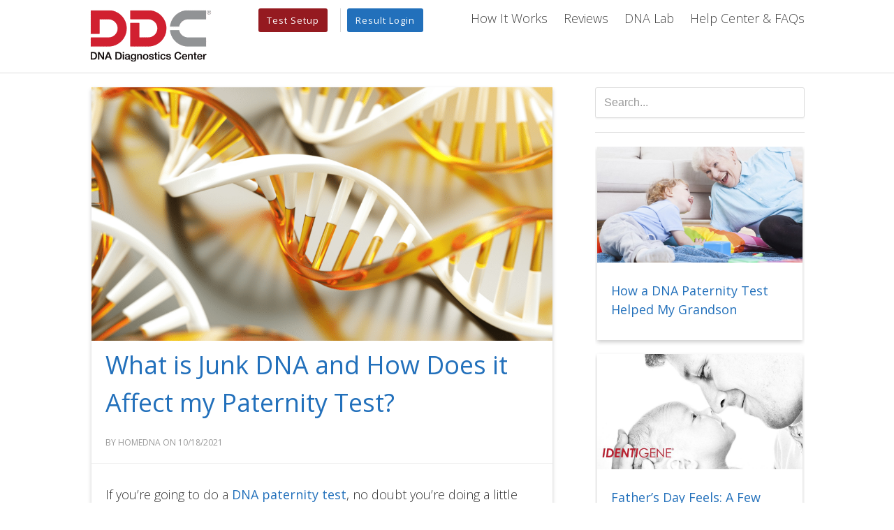

--- FILE ---
content_type: text/html; charset=UTF-8
request_url: https://dnatesting.com/tag/paternity-testing/
body_size: 16295
content:
<!DOCTYPE html>
<html lang="en-US" prefix="og: http://ogp.me/ns# og: http://ogp.me/ns#">
<head ><link rel="stylesheet" href="//fonts.googleapis.com/css?family=Open+Sans:300italic,400italic,600italic,700italic,500italic,400,300,600,700,500" /><link rel='stylesheet' id='prefix-font-awesome-css'  href='//netdna.bootstrapcdn.com/font-awesome/4.0.3/css/font-awesome.css?ver=4.0.3' type='text/css' media='all' /><link rel="stylesheet" href="https://dnatesting.com/wp-content/cache/min/1/6ba5919d0f89e4ee8b48a16a66a67046.css" data-minify="1"/>
<meta charset="UTF-8" />
<title>paternity testing Archives - HomeDNA Paternity</title><meta name="viewport" content="width=device-width, height=device-height, initial-scale=1" />

<!-- This site is optimized with the Yoast SEO plugin v6.3 - https://yoast.com/wordpress/plugins/seo/ -->
<link rel="canonical" href="https://dnatesting.com/tag/paternity-testing/" />
<link rel="next" href="https://dnatesting.com/tag/paternity-testing/page/2/" />
<meta property="og:locale" content="en_US" />
<meta property="og:type" content="object" />
<meta property="og:title" content="paternity testing Archives - HomeDNA Paternity" />
<meta property="og:url" content="https://dnatesting.com/tag/paternity-testing/" />
<meta property="og:site_name" content="HomeDNA Paternity" />
<meta name="twitter:card" content="summary" />
<meta name="twitter:title" content="paternity testing Archives - HomeDNA Paternity" />
<script type='application/ld+json'>{"@context":"http:\/\/schema.org","@type":"WebSite","@id":"#website","url":"https:\/\/dnatesting.com\/","name":"HomeDNA Paternity","potentialAction":{"@type":"SearchAction","target":"https:\/\/dnatesting.com\/?s={search_term_string}","query-input":"required name=search_term_string"}}</script>
<!-- / Yoast SEO plugin. -->

<link rel='dns-prefetch' href='//maps.googleapis.com' />
<link rel='dns-prefetch' href='//netdna.bootstrapcdn.com' />
<link rel="alternate" type="application/rss+xml" title="HomeDNA Paternity &raquo; Feed" href="https://dnatesting.com/feed/" />
<link rel="alternate" type="application/rss+xml" title="HomeDNA Paternity &raquo; Comments Feed" href="https://dnatesting.com/comments/feed/" />
<link rel="alternate" type="application/rss+xml" title="HomeDNA Paternity &raquo; paternity testing Tag Feed" href="https://dnatesting.com/tag/paternity-testing/feed/" />




<script type='text/javascript' src='https://dnatesting.com/wp-content/cache/min/1/df1d6204b812b24f1ea3853777bb68ba.js' data-minify="1"></script>
<script type='text/javascript' src='https://dnatesting.com/wp-content/cache/busting/1/wp-includes-js-jquery-jquery-migrate.min-1.4.1.js'></script>
<!--[if lt IE 9]>
<script type='text/javascript' src='https://dnatesting.com/wp-content/themes/genesis/lib/js/html5shiv.min.js?ver=3.7.3'></script>
<![endif]-->
<script type='text/javascript'>
/* <![CDATA[ */
var DNA = {"ajax_url":"https:\/\/dnatesting.com\/wp-admin\/admin-ajax.php"};
/* ]]> */
</script>
<script type='text/javascript' src='https://dnatesting.com/wp-content/cache/min/1/fe60682669782229eb6885e77b7e67d2.js' data-minify="1"></script>
<script type='text/javascript' src='https://dnatesting.com/wp-content/cache/min/1/f332e521d1986037bfebf88062cca39e.js' data-minify="1"></script>
<link rel='https://api.w.org/' href='https://dnatesting.com/wp-json/' />
<link rel="EditURI" type="application/rsd+xml" title="RSD" href="https://dnatesting.com/xmlrpc.php?rsd" />
<link rel="wlwmanifest" type="application/wlwmanifest+xml" href="https://dnatesting.com/wp-includes/wlwmanifest.xml" /> 
<meta name="generator" content="WordPress 4.9.4" />
<!-- SLP Custom CSS -->
<style type="text/css">
div#map.slp_map {
width:100%;
height:475px;
}
div#slp_tagline {
width:100%;
}
</style>

<script type="text/javascript">
(function(url){
	if(/(?:Chrome\/26\.0\.1410\.63 Safari\/537\.31|WordfenceTestMonBot)/.test(navigator.userAgent)){ return; }
	var addEvent = function(evt, handler) {
		if (window.addEventListener) {
			document.addEventListener(evt, handler, false);
		} else if (window.attachEvent) {
			document.attachEvent('on' + evt, handler);
		}
	};
	var removeEvent = function(evt, handler) {
		if (window.removeEventListener) {
			document.removeEventListener(evt, handler, false);
		} else if (window.detachEvent) {
			document.detachEvent('on' + evt, handler);
		}
	};
	var evts = 'contextmenu dblclick drag dragend dragenter dragleave dragover dragstart drop keydown keypress keyup mousedown mousemove mouseout mouseover mouseup mousewheel scroll'.split(' ');
	var logHuman = function() {
		if (window.wfLogHumanRan) { return; }
		window.wfLogHumanRan = true;
		var wfscr = document.createElement('script');
		wfscr.type = 'text/javascript';
		wfscr.async = true;
		wfscr.src = url + '&r=' + Math.random();
		(document.getElementsByTagName('head')[0]||document.getElementsByTagName('body')[0]).appendChild(wfscr);
		for (var i = 0; i < evts.length; i++) {
			removeEvent(evts[i], logHuman);
		}
	};
	for (var i = 0; i < evts.length; i++) {
		addEvent(evts[i], logHuman);
	}
})('//dnatesting.com/?wordfence_lh=1&hid=57C148FF9A30EC7D21165F59E040F05C');
</script><link rel="icon" href="https://dnatesting.com/wp-content/themes/epik/images/favicon.ico" />
<meta name="google-site-verification" content="asvkAjwMcG92Bu-9aDs2sKk4926vaVeZ_R_924yRozg" />
<meta name="p:domain_verify" content="e045aa0684c97e3632978dba640fb82b"/>

<!-- Google Tag Manager -->
<script>(function(w,d,s,l,i){w[l]=w[l]||[];w[l].push({'gtm.start':
new Date().getTime(),event:'gtm.js'});var f=d.getElementsByTagName(s)[0],
j=d.createElement(s),dl=l!='dataLayer'?'&l='+l:'';j.async=true;j.src=
'https://www.googletagmanager.com/gtm.js?id='+i+dl;f.parentNode.insertBefore(j,f);
})(window,document,'script','dataLayer','GTM-KZGDT9');</script>
<!-- End Google Tag Manager -->
<style>
#at4-whatsnext {
right:120px !important;
}
.at-whatsnext-open-control {
right: 120px !important;
}
</style>
<style>.alignleft,adCopy{width:100vw}.adCopy{padding:0;margin:0;min-width:350px}@media (min-width:995px){.adCopy,.alignleft{width:50vw}.adCopy{padding:0;margin:0;min-width:350px}.Logocolumn{width:auto}.Logorow{display:flex}}.Logorow{padding:0 4px 15px}.Logocolumn{padding:0 4px;text-align:center}.Logocolumn>a>img{padding-top:10px;vertical-align:middle}.LogosContainer{margin-top:20px;padding-left:20px;text-align:center}.fusion-column-wrapper{padding-left:20px;padding-right:20px}</style><style type="text/css">.site-title a { background: url(https://dnatesting.com/wp-content/uploads/2021/06/home-dna-logo.png) no-repeat !important; }</style>
    <!-- Facebook Conversion Code for Click to Get The Kit -->
    <script>(function () {
            var _fbq = window._fbq || (window._fbq = []);
            if (!_fbq.loaded) {
                var fbds = document.createElement('script');
                fbds.async = true;
                fbds.src = '//connect.facebook.net/en_US/fbds.js';
                var s = document.getElementsByTagName('script')[0];
                s.parentNode.insertBefore(fbds, s);
                _fbq.loaded = true;
            }
        })();
        window._fbq = window._fbq || [];
        window._fbq.push(['track', '6022940667060', {'value': '0.00', 'currency': 'USD'}]);
    </script>
    <noscript><img height="1" width="1" alt="" style="display:none" src="https://www.facebook.com/tr?ev=6022940667060&amp;cd[value]=0.00&amp;cd[currency]=USD&amp;noscript=1" /></noscript>

    
<!-- BEGIN recaptcha, injected by plugin wp-recaptcha-integration  -->

<!-- END recaptcha -->
<style type="text/css" id="custom-background-css">
body.custom-background { background-color: #ffffff; }
</style>

<!-- WordPress Facebook Open Graph protocol plugin (WPFBOGP v2.0.13) http://rynoweb.com/wordpress-plugins/ -->
<meta property="fb:app_id" content="1511432102434915"/>
<meta property="og:url" content="https://dnatesting.com/tag/paternity-testing/"/>
<meta property="og:title" content="What is Junk DNA and How Does it Affect my Paternity Test?"/>
<meta property="og:site_name" content="HomeDNA Paternity"/>
<meta property="og:description" content="DNA Paternity Test Kit"/>
<meta property="og:type" content="website"/>
<meta property="og:image" content="https://dnatesting.com/wp-content/uploads/2019/06/blog-junk-dna-paternity-test.png"/>
<meta property="og:locale" content="en_us"/>
<!-- // end wpfbogp -->
		<style type="text/css" id="wp-custom-css">
			.moving-link{
    font-style: italic;
    font-weight: bold;
    font-size: .8em;
    color: #ffffff;
		text-decoration: none      !important;
}

.hz-retail-logos {
       height: 310px !important;
   }
.logo-container {
	margin: 15px 0 0 0;
}

.logo-narrow {
    width: 20%;
}

@media only screen 
and (min-device-width : 320px)
and (max-device-width : 737px)
 {
.hz-two-thirds .hz-copy,
.hz-full-width .hz-limit-width {
    padding-right: 0%;
   }

.logo-narrow {
    width: 50%;
}

.hz-retail-logos {
        height: 600px !important;
        }

}

.logos-walmart {
    float: left;
    width: 50%;
    height: 105px;
    padding: 20px 0;
    text-align:center;
}

.logos-walgreens{
    float: left;
    width: 50%;
    height: 105px;
    padding: 20px 0;
    text-align:center;
  
}

.horizontal-basic-1 {
    background: transparent;
    width: 100%;
    padding: 0 10%;
    height: 20px;
    background-repeat: no-repeat;
    background-size: cover;
    background-attachment: scroll;
    background-position: center center;
}

.hz-retail-logos-1 {
    background: white;
		height: 175px !important;
    padding: 20px 0;
}

.logo-image-1 {
    float: left;
    width: 15%;
    height: 20px;
    text-align: center;
    padding: 20px 0;
		vertical-align:middle;
}

.logos-walmart-1 {
    float: left;
    width: 20%;
    height: 20px;
    padding: 40px 0;
    text-align:center;
}

.logos-walgreens-1 {
    float: left;
    width: 20%;
    height: 20px;
    padding: 40px 0;
    text-align:center;
}		</style>
	</head>
<body class="archive tag tag-paternity-testing tag-123 custom-background custom-header header-image header-full-width content-sidebar epik-identigene" itemscope itemtype="http://schema.org/WebPage">    <!-- Google Tag Manager -->
    <noscript><iframe src="//www.googletagmanager.com/ns.html?id=GTM-N28VHN"
                      height="0" width="0" style="display:none;visibility:hidden"></iframe></noscript>
    <script>(function (w, d, s, l, i) {
            w[l] = w[l] || [];
            w[l].push({'gtm.start':
                        new Date().getTime(), event: 'gtm.js'});
            var f = d.getElementsByTagName(s)[0],
                    j = d.createElement(s), dl = l != 'dataLayer' ? '&l=' + l : '';
            j.async = true;
            j.src =
                    '//www.googletagmanager.com/gtm.js?id=' + i + dl;
            f.parentNode.insertBefore(j, f);
        })(window, document, 'script', 'dataLayer', 'GTM-N28VHN');</script>
    <!-- End Google Tag Manager -->
        <div id="hz-mobile-menu">
        <div class="mobile-menu-container">
            <div class="mobile-close-button">
                <a href="#" id="hz-mobile-close-button"><img id="mobile-close-icon" src="https://dnatesting.com/wp-content/uploads/2014/08/mobile-close-thin.png"></a>
            </div>
            <div class="mobile-menu-items">
                <div class="mobile-menu-search-inside">
                    <form class="search-form" itemprop="potentialAction" itemscope itemtype="http://schema.org/SearchAction" method="get" action="https://dnatesting.com/" role="search"><meta itemprop="target" content="https://dnatesting.com/?s={s}"/><input itemprop="query-input" type="search" name="s" placeholder="Search..." /><input type="submit" value="Search"  /></form>                </div>
                <ul>
                    <li><a href="/results">Results Login</a></li>
                    <li><a href="http://dnatesting.com/cart">Test Setup</a></li>
                    <li><a href="https://dnatesting.com/get-the-paternity-test-kit">Get the Kit</a></li>
                    <li><a href="https://dnatesting.com/how-the-paternity-test-kit-works">How It Works</a></li>
                    <li><a href="https://dnatesting.com/home-paternity-test-reviews/">Reviews</a></li>
                    <li><a href="https://dnatesting.com/paternity-test-help-center/">Help Center and FAQs</a></li>
					<li><a href="https://dnatesting.com/category/resource-center">Read Our Blog</a></li>
                </ul>
            </div>
        </div>
    </div>
    <div class="site-container"><div class="head-wrap">    <div id="header">
        <div class="hz-header-wrap">
            <div class="hz-copy-container">
                <div class="hz-logo">
                    <a href="https://dnatesting.com"><img src="https://dnatesting.com/wp-content/uploads/2020/09/ddc-logo.png" alt="The Identigene Logo." /></a>
                </div>

                <div class="hz-menu">
                                    <a href="https://dnatesting.com/how-the-paternity-test-kit-works/" class="hz-main-menu">How It Works</a>
                    <a href="https://dnatesting.com/home-paternity-test-reviews/" class="hz-main-menu">Reviews</a>
                    <a href="https://dnatesting.com/paternity-test-laboratory/" class="hz-main-menu">DNA Lab</a>
                    <a href="https://dnatesting.com/paternity-test-help-center/" class="hz-main-menu">Help Center & FAQs</a>
                                </div>

                <div class="hz-nav-controls">
                                                                <div class="hz-setup">
                                <a href="https://dnatesting.com/cart"><button>Test Setup</button></a>
                            </div>
                            <div class="hz-login">
                                <a href="/results-login/"><button style="font-size:13px;padding: 8px 12px;">Result Login</button></a>
                            </div>


                                                        </div>
            </div>
        </div>
        <div class="hz-mobile-header-wrap">
            <div class="hz-mobile-logo">
                <a href="https://dnatesting.com"><img id="mobile-logo" src="https://dnatesting.com/wp-content/uploads/2020/09/ddc-logo.png"></a>
            </div>
            <div class="hz-mobile-nav">
                <a href="#" id="hz-mobile-menu-button"><img id="mobile-menu-icon" src="https://dnatesting.com/wp-content/uploads/2014/08/mobile-open.png"></a>
            </div>
        </div>
    </div>
    </div><div class="site-inner"><div class="wrap"><div class="content-sidebar-wrap"><main class="content"><article class="post-14049 post type-post status-publish format-standard has-post-thumbnail category-featured category-paternity-testing-process category-resource-center category-science tag-dna tag-dna-science tag-paternity-test tag-paternity-testing entry" itemscope itemtype="http://schema.org/CreativeWork"><header class="entry-header"><img width="1000" height="550" src="https://dnatesting.com/wp-content/uploads/2019/06/blog-junk-dna-paternity-test-1000x550.png" class="attachment-resource-center-image size-resource-center-image wp-post-image" alt="blog-junk-dna-paternity-test" srcset="https://dnatesting.com/wp-content/uploads/2019/06/blog-junk-dna-paternity-test.png 1000w, https://dnatesting.com/wp-content/uploads/2019/06/blog-junk-dna-paternity-test-300x165.png 300w, https://dnatesting.com/wp-content/uploads/2019/06/blog-junk-dna-paternity-test-768x422.png 768w" sizes="(max-width: 1000px) 100vw, 1000px" /><h2 class="entry-title" itemprop="headline"><a href="https://dnatesting.com/what-is-junk-dna-and-how-does-it-affect-my-paternity-test/" rel="bookmark">What is Junk DNA and How Does it Affect my Paternity Test?</a></h2> 
<p class="entry-meta">by HOMEDNA on 10/18/2021</p></header><div class="entry-content" itemprop="text"><p style="text-align: left;">If you&#8217;re going to do a <a href="http://dnatesting.com/how-the-paternity-test-kit-works/" target="_blank" rel="noopener">DNA paternity test</a>, no doubt you&#8217;re doing a little research ahead of time. Most people do, so that they&#8217;ll better be able to understand their results and trust that the science giving answers to their very important question is sound. As a <a href="http://dnatesting.com/dna-testing-laboratory/" target="_blank" rel="noopener">top paternity testing lab</a>, one of the questions we often get asked goes something like this:</p>
<p style="text-align: left;">&#8220;I&#8217;ve heard that <strong>junk DNA</strong> is used in this test and that worries me. What is it and why don&#8217;t you use the <strong>good DNA</strong>?&#8221;</p>
<p style="text-align: left;">That&#8217;s a really good question and DNA science can sometimes seem complicated, but it doesn&#8217;t have to be. Here&#8217;s a quick and simple explanation of the two main types of DNA: coding DNA and junk DNA, and why the junk type is used for <a href="http://dnatesting.com/paternity-test-help-center/" target="_blank" rel="noopener">paternity testing</a>.</p>

<h2 style="text-align: left;"><strong>Coding DNA vs. Junk DNA</strong></h2>
<p style="text-align: left;"><strong>Coding DNA:</strong> A human being&#8217;s genome consists of a whopping 3.42 billion nucleotides, all wrapped up neatly in 23 pairs of linear chromosomes. Yet only <a href="http://www.scientificamerican.com/article/what-is-junk-dna-and-what/" target="_blank" rel="noopener">2% of these genes</a> code for proteins that serve a specific function such as determining our eye color, how tall (or short) we are, the color of our skin, the size and shape of our nose, or whether we have blonde or red hair.</p>
<p style="text-align: left;"><strong>Junk DNA:</strong> That leaves 98% of genes that seem to have no practical function at all and is what has been, unfortunately, coined &#8216;junk DNA.&#8217; For decades scientists didn&#8217;t know what it was for, and so it was assigned this unflattering name. All this matter was scattered throughout cells, seemingly at random and with no purpose. <a href="http://www.scientificamerican.com/article/hidden-treasures-in-junk-dna/" target="_blank" rel="noopener">More recent research</a> has determined that 9-80% of this type of DNA may serve a regulatory function for the genome and so really isn&#8217;t junk at all. The extent of how much these genes serve an important purpose is still <a href="http://www.news-medical.net/life-sciences/What-is-Junk-DNA.aspx" target="_blank" rel="noopener">in dispute</a> in the scientific community, but the possibilities for further discovery are exciting, even if it takes decades more to reach a consensus. The &#8220;junk&#8221; name has stuck, but most scientists now prefer to call it &#8220;non-coding DNA.&#8221;</p>

<h2 style="text-align: left;"><strong>Why is Junk DNA Used for Paternity Testing?</strong></h2>
<p style="text-align: left;">By nature, genes are susceptible to mutation. A mutation is simply a permanent alteration in the DNA sequence found in most people. A <a href="http://ghr.nlm.nih.gov/primer/mutationsanddisorders/genemutation" target="_blank" rel="noopener">mutation can be inherited</a> or it can be acquired through environmental factors.</p>
<p style="text-align: left;">Back when reliable DNA testing was in its infancy, scientists discovered that <a href="http://www.ncbi.nlm.nih.gov/pmc/articles/PMC1084155/" target="_blank" rel="noopener">the mutation rate in junk DNA is low</a>. Since a child inherits half their DNA from each parent and that is true of <strong><em>both</em></strong> coding and junk DNA, using the junk variety (with fewer mutations) for paternity testing makes sense. Because a paternity test uses non-coding DNA, <a href="http://dnatesting.com/dna-discrimination/" target="_blank" rel="noopener">results can only determine identity and biological relationship</a> and cannot tell anything else about an individual, such as their eye color.</p>

<h3 style="text-align: left;"><strong>The Bottom Line</strong></h3>
<p class="Normal1" style="text-align: left;">Identity testing using junk DNA is so reliable that it is the method employed by the FBI and other law-enforcement agencies for crime-fighting purposes. In the <a href="https://dnacenter.com/about-ddc/our-laboratory/" target="_blank" rel="noopener">DNA Diagnostics Center (DDC) lab</a>, which is the parent company of the Identigene brand, we test at least 20 genetic markers, which are the same as the <a href="https://www.fbi.gov/services/laboratory/biometric-analysis/codis/codis-and-ndis-fact-sheet" target="_blank" rel="noopener">FBI&#8217;s CODIS core loci</a>, to ensure the most accurate test possible. Be wary of companies who do not test at least 20 genetic markers! Scientists are just beginning to learn more about so-called junk DNA and what its purpose(s) might be in the genome. It&#8217;ll be really interesting to see what discoveries will be made about it in the near future!</p>
<p class="Normal1" style="text-align: left;"><strong>What is termed &#8216;junk&#8217; really isn&#8217;t,  is it?</strong></p>

<h3 class="Normal1" style="text-align: left;"> <a href="http://dnatesting.com/product/identigene-paternity-test-collection-kit/" target="_blank" rel="noopener"><span style="font-size: 12.5pt; line-height: 115%; font-family: 'Georgia','serif'; background: white;">BUY A PATERNITY KIT NOW</span></a></h3>

<hr />
<p class="Normal1"><em><span style="font-family: 'Arial','sans-serif'; color: #333333; background: white;">Follow us on</span></em><span class="apple-converted-space"><i><span style="color: #333333; background: white;"> </span></i></span><a href="http://www.facebook.com/IDENTIGENE?fref=ts" target="_blank" rel="noopener"><em><span style="font-family: 'Arial','sans-serif'; color: blue; background: white;">Facebook</span></em></a><span class="apple-converted-space"><i><span style="color: #333333; background: white;"> </span></i></span><em><span style="font-family: 'Arial','sans-serif'; color: #333333; background: white;">and</span></em><span class="apple-converted-space"><i><span style="color: #333333; background: white;"> </span></i></span><a href="http://twitter.com/Identigene" target="_blank" rel="noopener"><em><span style="font-family: 'Arial','sans-serif'; color: blue; background: white;">Twitter</span></em></a><em><span style="font-family: 'Arial','sans-serif'; color: #333333; background: white;">! If you have questions about</span></em><span class="apple-converted-space"><i><span style="color: #333333; background: white;"> </span></i></span><a href="http://dnatesting.com/get-the-paternity-test-kit/" target="_blank" rel="noopener"><em><span style="font-family: 'Arial','sans-serif'; color: blue; background: white;">paternity tests</span></em></a><span class="apple-converted-space"><i><span style="color: #333333; background: white;"> </span></i></span><em><span style="font-family: 'Arial','sans-serif'; color: #333333; background: white;">or other DNA testing services, please contact our  Client Support Center at 888-404-4363, Mon-Fri  from 8:30 AM to 5:30 PM Eastern Time. Our friendly, expert representatives are ready and happy to help. Get answers anytime by visiting our</span></em><span class="apple-converted-space"><i><span style="color: #333333; background: white;"> </span></i></span><a href="http://dnatesting.com/paternity-test-help-center/" target="_blank" rel="noopener"><em><span style="font-family: 'Arial','sans-serif'; color: blue; background: white;">Help Center</span></em></a><em><span style="font-family: 'Arial','sans-serif'; color: #333333; background: white;">.  </span></em></p>


<hr />
<p class="Normal1" style="text-align: left;"><strong>Sources</strong></p>
<p class="Normal1" style="text-align: left;">Benecke, Mark, Dr. Rer. Medic. &#8220;Coding or Non-coding, That Is the Question: Having Solved the Last Technical Hurdles to Extract DNA Information from Virtually Any Biological Material, Forensic Biologists Now Have to Ponder the Ethical and Social Questions of Using Information from Exonic DNA.&#8221; EMBO Reports. Oxford University Press, 17 June 2002. Web. 20 Oct. 2016. &lt;http://www.ncbi.nlm.nih.gov/pmc/articles/PMC1084155/&gt;.</p>
<p class="Normal1" style="text-align: left;">Hall, Stephen S. &#8220;Hidden Treasures in Junk DNA.&#8221; Scientific American. Nature America, Inc., 31 Aug. 2012. Web. 20 Oct. 2016. &lt;http://www.scientificamerican.com/article/hidden-treasures-in-junk-dna/&gt;.</p>
<p class="Normal1" style="text-align: left;">Makalowski, Wojciech, Ph.D. &#8220;What Is Junk DNA, and What Is It Worth?&#8221; Scientific American. Nature America, Inc., 12 Feb. 2007. Web. 20 Oct. 2016. &lt;http://www.scientificamerican.com/article/what-is-junk-dna-and-what/&gt;.</p>
<p class="Normal1" style="text-align: left;">Robertson, Sally, M.D. &#8220;What Is Junk DNA?&#8221; News-Medical.net. AZO Network, 17 Nov. 2014. Web. 20 Oct. 2016. &lt;http://www.news-medical.net/life-sciences/What-is-Junk-DNA.aspx&gt;.</p>
<p class="Normal1" style="text-align: left;">&#8220;What Is a Gene Mutation and How Do Mutations Occur? &#8211; Genetics Home Reference.&#8221; U.S National Library of Medicine. U.S. National Library of Medicine, 18 Oct. 2016. Web. 20 Oct. 2016. &lt;http://ghr.nlm.nih.gov/primer/mutationsanddisorders/genemutation&gt;.</p></div><footer class="entry-footer"><p class="entry-meta"><span class="entry-categories">Filed Under: <a href="https://dnatesting.com/category/featured/" rel="category tag">Featured</a>, <a href="https://dnatesting.com/category/paternity-testing-process/" rel="category tag">Paternity Testing</a>, <a href="https://dnatesting.com/category/resource-center/" rel="category tag">Resource Center</a>, <a href="https://dnatesting.com/category/science/" rel="category tag">Science</a></span> <span class="entry-tags">Tagged With: <a href="https://dnatesting.com/tag/dna/" rel="tag">DNA</a>, <a href="https://dnatesting.com/tag/dna-science/" rel="tag">DNA Science</a>, <a href="https://dnatesting.com/tag/paternity-test/" rel="tag">Paternity Test</a>, <a href="https://dnatesting.com/tag/paternity-testing/" rel="tag">paternity testing</a></span></p></footer></article><article class="post-10572 post type-post status-publish format-standard has-post-thumbnail category-family category-featured category-resource-center tag-babies-swapped-at-birth tag-dna-test tag-dna-testing tag-paternity-test tag-paternity-testing entry" itemscope itemtype="http://schema.org/CreativeWork"><header class="entry-header"><img width="830" height="421" src="https://dnatesting.com/wp-content/uploads/2015/10/10-12-15_Blog2.png" class="attachment-resource-center-image size-resource-center-image wp-post-image" alt="" srcset="https://dnatesting.com/wp-content/uploads/2015/10/10-12-15_Blog2.png 830w, https://dnatesting.com/wp-content/uploads/2015/10/10-12-15_Blog2-300x152.png 300w, https://dnatesting.com/wp-content/uploads/2015/10/10-12-15_Blog2-341x173.png 341w" sizes="(max-width: 830px) 100vw, 830px" /><h2 class="entry-title" itemprop="headline"><a href="https://dnatesting.com/its-not-my-baby-should-you-trust-your-intuition/" rel="bookmark">&#8220;It&#8217;s Not My Baby:&#8221; Should You Trust Your Intuition?</a></h2> 
<p class="entry-meta">by HOMEDNA on 09/27/2021</p></header><div class="entry-content" itemprop="text"><p style="text-align: left;">The first time a parent holds their baby is a moment that forever bonds parent and child. But what if you have a nagging feeling that this infant in your arms may not be yours? Would you trust your intuition? Richard Cushworth and his wife Mercy Casanellas dealt with this exact situation, and trusting their intuition made all the difference.</p>

<h2 style="text-align: left;"><strong>A case of mistaken identity</strong></h2>
<p style="text-align: left;">In 2015, the couple traveled to El Salvador to give birth to their baby boy. But what should have been a happy occasion instead left the family full of uncertainty. For three months, the couple raised the baby as their own despite being suspicious that it wasn&#8217;t their child (see picture, above left). They eventually decided to trust their intuition and take a DNA test to find out if this was, in fact, a case of mistaken identity. As it turns out, they were right &#8211; the <a href="http://www.telegraph.co.uk/news/worldnews/centralamericaandthecaribbean/elsalvador/11872658/El-Salvador-baby-swap-couple-claim-five-other-child-mix-up-cases.html" target="_blank" rel="noopener">hospital in El Salvador had given the couple the wrong baby</a>. And they were not the only family that had their baby swapped; in fact there were at least five other documented cases where a similar situation had taken place. Eventually, the switched babies were reunited with their families, but nevertheless the couple decided to take legal action against the hospital, citing that this is an injustice and no family should have to go through it.</p>

<h2 style="text-align: left;"><strong>DNA testing: the truth behind the myths </strong></h2>
<p style="text-align: left;">At this point, you might be wondering why the couple waited three months to come forward if they had the feeling from the start that it wasn&#8217;t their child. Maybe they were deterred from conducting a <a href="http://dnatesting.com/paternity-test-resources/" target="_blank" rel="noopener">DNA test to find out the baby&#8217;s identity</a>, believing that it&#8217;s too expensive or invasive.</p>
<p style="text-align: left;">DNA testing has come a long way over the last few years, and most people would be surprised to know that not only is it <a href="http://dnatesting.com/top-7-myths-about-dna-testing-get-the-facts/" target="_blank" rel="noopener">affordable, but it&#8217;s also easy to do</a> (HomeDNA kits are available at <a href="http://dnatesting.com/get-the-paternity-test-kit/" target="_blank" rel="noopener">local retailers such as CVS, Rite-Aid , Walgreens, and Walmart.</a>. Although trusting their intuition is what led the couple to actually question the identity of their child, taking a DNA test provided the concrete evidence they needed to proceed with getting their own biological child back.</p>

<h2 style="text-align: left;"><strong>Is it ours? Let&#8217;s talk about it </strong></h2>
<p style="text-align: left;">Another reason the couple could have waited to bring up their doubts is simply because they had no idea how to communicate their suspicions to one another &#8211; this isn&#8217;t exactly a light topic for pillow talk. As uncomfortable as this kind of conversation can be, it&#8217;s still important to have open communication. Can you imagine if this couple had never openly talked to each other about their doubts? They could have gone on raising the wrong baby for years, if not a lifetime, without ever openly questioning if the hospital had swapped their child. This would undoubtedly put a strain on the family and could cause the child to have doubts of their own when they&#8217;re older.</p>

<h2 style="text-align: left;"><strong>Decisions, decisions</strong></h2>
<p style="text-align: left;">When the couple was given back their biological child, they were ecstatic-and who wouldn&#8217;t be? But, they also felt heartbroken to give back the baby they had come to know and love as their own. <a href="http://dnatesting.com/what-to-do-when-you-discover-you-are-not-the-father/" target="_blank" rel="noopener">Parents don&#8217;t have to be biologically connected to their baby</a> to feel a strong parental bond, and it&#8217;s hard to imagine walking away from this situation without feeling a sense of loss.</p>

<h2 style="text-align: left;"><strong>What would you do? </strong></h2>
<p style="text-align: left;">Although most of us are fortunate enough not to have been in this situation, if you find yourself in doubt about your newborn child, trust your intuition and <a href="http://dnatesting.com/get-the-paternity-test-kit/" target="_blank" rel="noopener">back it up with a DNA test</a>. This doesn&#8217;t mean that you can&#8217;t still be a part of the child&#8217;s life, but it will give you peace of mind. So the only question that remains is: What would you have done if you had been in Richard Cushworth&#8217;s and Mercy Casanella&#8217;s&#8217; situation?</p>


<hr />
<p style="text-align: left;"><em>Follow us on </em><a href="http://www.facebook.com/IDENTIGENE?fref=ts" target="_blank" rel="noopener"><em>Facebook</em></a><em> and </em><a href="http://twitter.com/Identigene" target="_blank" rel="noopener"><em>Twitter</em></a><em>! </em><em>If you have questions about </em><a href="http://dnatesting.com/get-the-paternity-test-kit/" target="_blank" rel="noopener"><em>paternity tests</em></a><em> or other DNA testing services, please contact our  Client Support Center at 888-404-4363, Mon-Fri  from 8:30 AM to 5:30 PM Eastern Time. Our friendly, expert representatives are ready and happy to help. Get answers anytime by visiting our </em><a href="http://dnatesting.com/paternity-test-help-center/" target="_blank" rel="noopener"><em>Help Center</em></a><em>. </em></p></div><footer class="entry-footer"><p class="entry-meta"><span class="entry-categories">Filed Under: <a href="https://dnatesting.com/category/family/" rel="category tag">Family</a>, <a href="https://dnatesting.com/category/featured/" rel="category tag">Featured</a>, <a href="https://dnatesting.com/category/resource-center/" rel="category tag">Resource Center</a></span> <span class="entry-tags">Tagged With: <a href="https://dnatesting.com/tag/babies-swapped-at-birth/" rel="tag">babies swapped at birth</a>, <a href="https://dnatesting.com/tag/dna-test/" rel="tag">DNA Test</a>, <a href="https://dnatesting.com/tag/dna-testing/" rel="tag">DNA testing</a>, <a href="https://dnatesting.com/tag/paternity-test/" rel="tag">Paternity Test</a>, <a href="https://dnatesting.com/tag/paternity-testing/" rel="tag">paternity testing</a></span></p></footer></article><article class="post-8129 post type-post status-publish format-standard has-post-thumbnail category-family category-featured category-resource-center tag-dna-test tag-fatherhood tag-genetics tag-paternity-test tag-paternity-testing entry" itemscope itemtype="http://schema.org/CreativeWork"><header class="entry-header"><img width="1000" height="562" src="https://dnatesting.com/wp-content/uploads/2015/06/IDENTIGENE-PATERNITY-TEST-FATHERS-DAY-1000x562.jpg" class="attachment-resource-center-image size-resource-center-image wp-post-image" alt="FATHER HUGGING SON AFTER A PATERNITY TEST" /><h2 class="entry-title" itemprop="headline"><a href="https://dnatesting.com/the-secret-to-being-an-amazing-father-goes-beyond-genetics-2/" rel="bookmark">The Secret to Amazing Fatherhood Goes Beyond Genetics</a></h2> 
<p class="entry-meta">by HOMEDNA on 09/13/2021</p></header><div class="entry-content" itemprop="text"><p style="text-align: left;">Fatherhood is a powerful thing, but it is not solely a <i>biological</i> bond. There is also a highly formative <i>psychological</i> one that impacts every aspect of development, personal growth and individual happiness. Fatherhood belongs to any man who rises to the challenge of supporting, raising, and protecting a child through to adulthood, and that power is neither enhanced nor diminished by blood relation.</p>
<p style="text-align: left;">While <a href="http://dnatesting.com/7-ways-paternity-tests-can-make-your-family-stronger/" target="_blank" rel="noopener">having an actively involved father benefits children</a>, being a father benefits men as well. In fact, <em><strong>being a father (or father figure) produces the same positive effects for men whether there are genetic ties to the child or not</strong></em>. According to LiveScience, &#8216;Taking care of a child reshapes a dad&#8217;s brain, causing it to show the same patterns of cognitive and emotional engagement that are seen in moms&#8217; (Gholipour).</p>

<h2 style="text-align: left;">Does a child need their biological father to lead a fulfilling life?</h2>
<p style="text-align: left;">At present, there is no scientific research that supports the idea that biology is required for good parenting, strong parent-to-child bonds, or a child&#8217;s quality of life. As <em>The Independent</em>, a renowned British national newspaper, points out, &#8216;Historically, children were brought up in multi-generational homes, with grandparents, parents and siblings all mucking in to bring up the kids. In fact, around 51 million Americans still live in a house with at least two adult generations under one roof&#8217; (Hamilton).</p>
<p style="text-align: left;">Put simply, non-traditional families can still care for a child and positively impact their life. Stepfathers and other male role models are no less of a parent just because they do not share a child&#8217;s genetics, and consequently, genetics do not guarantee that the biological father will be a better parent. Grandfathers, uncles, friends, and stepfathers are all well suited to be positive male role models to a child and can assume the responsibilities of paternity.</p>
<p style="text-align: left;">As it turns out, being a great father doesn&#8217;t necessarily mean being the child&#8217;s true biological father; it&#8217;s really about wanting to and being there when it matters most for the child to help them grow. And even if you recently did a <a href="https://dnatesting.com/which-type-of-paternity-test-is-right-for-you/" target="_blank" rel="noopener">paternity test</a> and found out you&#8217;re not the father, the bond you developed doesn&#8217;t have to be broken.</p>

<h2 style="text-align: left;">Great fathers provide love and nurturing</h2>
<p style="text-align: left;"><a href="http://dnatesting.com/advice-for-how-distant-dads-can-get-back-into-their-childs-life/" target="_blank" rel="noopener">Being a great father means being involved in a child&#8217;s life.</a> Biologically-related or not, being a father does not help the child if you are absent or neglectful. Amazing fathers nurture their relationship with unconditional love. This involves being there and spending quality, meaningful time with a child. For newborns, this might include participating in playtime, soothing them when they cry, making them laugh, taking them on walks to explore the world, and sharing responsibilities with the mother, like changing diapers .</p>
<p style="text-align: left;">Involvement should not stop once the child is past infancy. Playing games and going on adventures with your child as they grow older is just as important to show that you still love them and want to be part of their life.</p>

<h2 style="text-align: left;">Fathers should help their children learn and grow</h2>
<p style="text-align: left;">Although play is important, it&#8217;s easy to fall into the role of <em> buddy</em> instead of <em>father</em>. For this reason, it is also crucial that fathers provide a voice of reason and provide gentle, but firm, discipline when necessary. Learning how to say <em>no</em>,creating healthy boundaries for them and with them, modeling good behavior, and guiding them to make good decisions will assist in their development, helping them grow into a happy, respectful, and responsible individual.</p>

<h2 style="text-align: left;">DNA test results won&#8217;t affect your ability to be an amazing father</h2>
<p style="text-align: left;">Some men are <em>hesitant</em> to take paternity tests because they are afraid negative results might make them feel like less of a father. However, the secret to being an amazing father goes far beyond genetics. No matter what the DNA test results are, a child can have a fulfilling childhood and a strong relationship with a father who cares. Often, for a child, to know that the biology is NOT there, but the father <strong><em>chose to stay</em></strong>, or even better <em><strong>chose them</strong></em>, speaks volumes to the love and character inherent in the relationship.</p>

<h3 style="text-align: left;">The Bottom Line</h3>
<p style="text-align: left;">For some men, knowing that they are indeed a child&#8217;s biological father helps them become more actively involved in the child&#8217;s life. Even when a DNA test shows they are NOT the father, some men choose to legally adopt so they can protect their rights as a father and secure their relationship with the child involved.</p>
<p style="text-align: left;">Fatherhood is so much more than a DNA test result, and there is nothing to fear from discovering the truth.</p>

<h3 style="text-align: left;"> <a href="http://dnatesting.com/get-the-paternity-test-kit/" target="_blank" rel="noopener">Get a paternity test kit</a> today.</h3>
<h3>What do you think about this topic? Let us know in the comments below.</h3>

<hr />
<p style="text-align: left;"><em>Follow us on </em><a href="http://www.facebook.com/IDENTIGENE?fref=ts" target="_blank" rel="noopener"><em>Facebook</em></a><em> and </em><a href="http://twitter.com/Identigene" target="_blank" rel="noopener"><em>Twitter</em></a><em>! </em><em>If you have questions about </em><a href="http://dnatesting.com/get-the-paternity-test-kit/" target="_blank" rel="noopener"><em>paternity tests</em></a><em> or other DNA testing services, please contact our  Customer Service Center at 888-404-4363, Mon-Fri  from 8:30 AM to 5:30 PM Eastern Time. Our friendly, expert representatives are ready and happy to help. Get answers anytime by visiting our </em><a href="http://dnatesting.com/paternity-test-help-center/" target="_blank" rel="noopener"><em>Help Center</em></a><em>.  </em></p>


<hr />
<p style="text-align: left;"><strong>Sources</strong></p>
<p style="text-align: left;"><em>Gholipour, By Bahar. &#8220;5 Ways Fatherhood Changes a Man&#8217;s Brain.&#8221; LiveScience. TechMedia Network, 14 June 2014. Web. 04 June 2015. &lt;http://www.livescience.com/46322-fatherhood-changes-brain.html&gt;.</em></p>
<p style="text-align: left;"><em>Hamilton, Chloe. &#8220;You Don&#8217;t Need Both Biological Parents to Raise a Family.&#8221; The Independent. Independent Digital News and Media, 13 Jan. 2014. Web. 04 June 2015. &lt;http://www.independent.co.uk/voices/comment/you-dont-need-both-biological-parents-to-raise-a-family-9056956.html&gt;.</em></p></div><footer class="entry-footer"><p class="entry-meta"><span class="entry-categories">Filed Under: <a href="https://dnatesting.com/category/family/" rel="category tag">Family</a>, <a href="https://dnatesting.com/category/featured/" rel="category tag">Featured</a>, <a href="https://dnatesting.com/category/resource-center/" rel="category tag">Resource Center</a></span> <span class="entry-tags">Tagged With: <a href="https://dnatesting.com/tag/dna-test/" rel="tag">DNA Test</a>, <a href="https://dnatesting.com/tag/fatherhood/" rel="tag">fatherhood</a>, <a href="https://dnatesting.com/tag/genetics/" rel="tag">Genetics</a>, <a href="https://dnatesting.com/tag/paternity-test/" rel="tag">Paternity Test</a>, <a href="https://dnatesting.com/tag/paternity-testing/" rel="tag">paternity testing</a></span></p></footer></article><div class="archive-pagination pagination"><ul><li class="active"  aria-label="Current page"><a href="https://dnatesting.com/tag/paternity-testing/">1</a></li>
<li><a href="https://dnatesting.com/tag/paternity-testing/page/2/">2</a></li>
<li><a href="https://dnatesting.com/tag/paternity-testing/page/3/">3</a></li>
<li class="pagination-omission">&#x02026;</li>
<li><a href="https://dnatesting.com/tag/paternity-testing/page/19/">19</a></li>
<li class="pagination-next"><a href="https://dnatesting.com/tag/paternity-testing/page/2/" >Next Page &#x000BB;</a></li>
</ul></div>
</main><aside class="sidebar sidebar-primary widget-area" role="complementary" aria-label="Primary Sidebar" itemscope itemtype="http://schema.org/WPSideBar"><section id="search-3" class="widget widget_search"><div class="widget-wrap"><form class="search-form" itemprop="potentialAction" itemscope itemtype="http://schema.org/SearchAction" method="get" action="https://dnatesting.com/" role="search"><meta itemprop="target" content="https://dnatesting.com/?s={s}"/><input itemprop="query-input" type="search" name="s" placeholder="Search..." /><input type="submit" value="Search"  /></form></div></section>
<section id="featured-post-2" class="widget featured-content featuredpost"><div class="widget-wrap"><article class="post-3576 post type-post status-publish format-standard has-post-thumbnail category-family category-resource-center tag-accuracy tag-dr-janet-taylor tag-family tag-identigene tag-identigene-paternity-test-stories tag-legal-paternity-test tag-paternity-conversations-articles tag-dna-paternity-test-stories tag-results tag-videos entry"><a href="https://dnatesting.com/how-a-dna-paternity-test-helped-my-grandson/" title="How a DNA Paternity Test Helped My Grandson" class="aligncenter"><img width="1000" height="562" src="https://dnatesting.com/wp-content/uploads/2014/03/iStock_000041988008Medium-1000x562.jpg" class="entry-image attachment-post" alt="" itemprop="image" /></a><header class="entry-header"><h3 class="entry-title"><a href="https://dnatesting.com/how-a-dna-paternity-test-helped-my-grandson/">How a DNA Paternity Test Helped My Grandson</a></h3></header></article><article class="post-13578 post type-post status-publish format-standard has-post-thumbnail category-family category-featured category-resource-center tag-dads tag-fathers-day entry"><a href="https://dnatesting.com/fathers-day-feels-few-awesome-things-we-love-about-dads/" title="Father&#8217;s Day Feels: A Few Things We Love about Dads" class="aligncenter"><img width="1000" height="562" src="https://dnatesting.com/wp-content/uploads/2016/06/IDENTIGENE-FATHERS-DAY-copy-1000x562.jpg" class="entry-image attachment-post" alt="For Father&#039;s Day, a few awesome thing we love about dads" itemprop="image" /></a><header class="entry-header"><h3 class="entry-title"><a href="https://dnatesting.com/fathers-day-feels-few-awesome-things-we-love-about-dads/">Father&#8217;s Day Feels: A Few Things We Love about Dads</a></h3></header></article><article class="post-14225 post type-post status-publish format-standard has-post-thumbnail category-featured category-paternity-law category-paternity-testing-process category-resource-center tag-child-support tag-identigene tag-legal-paternity-test tag-paternity-test entry"><a href="https://dnatesting.com/legal-refuse-paternity-test/" title="Is it Legal to Refuse a Paternity Test?" class="aligncenter"><img width="1000" height="550" src="https://dnatesting.com/wp-content/uploads/2020/11/Untitled-design-1-1000x550.png" class="entry-image attachment-post" alt="blog-legal-refuse-paternity-test" itemprop="image" srcset="https://dnatesting.com/wp-content/uploads/2020/11/Untitled-design-1.png 1000w, https://dnatesting.com/wp-content/uploads/2020/11/Untitled-design-1-300x165.png 300w, https://dnatesting.com/wp-content/uploads/2020/11/Untitled-design-1-768x422.png 768w" sizes="(max-width: 1000px) 100vw, 1000px" /></a><header class="entry-header"><h3 class="entry-title"><a href="https://dnatesting.com/legal-refuse-paternity-test/">Is it Legal to Refuse a Paternity Test?</a></h3></header></article><article class="post-1838 post type-post status-publish format-standard has-post-thumbnail category-paternity-testing-process category-resource-center category-science tag-identigene tag-paternity-test entry"><a href="https://dnatesting.com/identigene-dna-paternity-test-how-it-works/" title="IDENTIGENE DNA Paternity Test: How it Works" class="aligncenter"><img width="1000" height="562" src="https://dnatesting.com/wp-content/uploads/2012/12/12-1-2012_IDG-Blog.jpg" class="entry-image attachment-post" alt="" itemprop="image" srcset="https://dnatesting.com/wp-content/uploads/2012/12/12-1-2012_IDG-Blog.jpg 1000w, https://dnatesting.com/wp-content/uploads/2012/12/12-1-2012_IDG-Blog-300x169.jpg 300w" sizes="(max-width: 1000px) 100vw, 1000px" /></a><header class="entry-header"><h3 class="entry-title"><a href="https://dnatesting.com/identigene-dna-paternity-test-how-it-works/">IDENTIGENE DNA Paternity Test: How it Works</a></h3></header></article><article class="post-6693 post type-post status-publish format-standard has-post-thumbnail category-paternity-testing-process category-resource-center tag-client-support tag-paternity-test tag-results entry"><a href="https://dnatesting.com/what-do-my-results-mean/" title="What Do My Paternity Test Results Mean?" class="aligncenter"><img width="1000" height="550" src="https://dnatesting.com/wp-content/uploads/2014/09/blog-understanding-paternity-test-results-1000x550.png" class="entry-image attachment-post" alt="Understanding paternity test results | DNAtesting.com" itemprop="image" srcset="https://dnatesting.com/wp-content/uploads/2014/09/blog-understanding-paternity-test-results.png 1000w, https://dnatesting.com/wp-content/uploads/2014/09/blog-understanding-paternity-test-results-300x165.png 300w, https://dnatesting.com/wp-content/uploads/2014/09/blog-understanding-paternity-test-results-768x422.png 768w" sizes="(max-width: 1000px) 100vw, 1000px" /></a><header class="entry-header"><h3 class="entry-title"><a href="https://dnatesting.com/what-do-my-results-mean/">What Do My Paternity Test Results Mean?</a></h3></header></article></div></section>
</aside></div></div></div><div class="horizontal-basic hz-white hz-extra-slim hz-top hz-help-panel"><div class="hz-copy-container"><div class="hz-help-search"><form role="search" method="get" class="search-form search-home" action="https://dnatesting.com"><input type="search" class="search-field" placeholder="Search ..." value="" name="s" title="Search for:" /><input type="submit" class="search-submit" value="Search" /></form></div><div class="hz-copy-help">Need help? <a href="#"><img src="https://dnatesting.com/wp-content/uploads/2014/08/phone.png" class="home-contact"></a> <a href="#"><img src="https://dnatesting.com/wp-content/uploads/2014/08/chat.png" class="home-contact"></a> <a href="#"><img src="https://dnatesting.com/wp-content/uploads/2014/08/email.png" class="home-contact"></a> <a href="#"><img src="https://dnatesting.com/wp-content/uploads/2014/08/search.png" class="hz-copy-help-search"></a></div></div></div><div id="home-contact-info" class="horizontal-basic hz-white hz-extra-slim hz-bottom"><div class="hz-copy-container"><div class="hz-full-width"><div class="hz-copy hz-help-text">Call 1-888-404-4363 Monday-Friday 9am-5:30pm E.T. <a class="hz-basic hz-bold" href="https://dnatesting.com/contact">Send us a message.</a>  <a class="hz-basic hz-bold" href="https://dnatesting.com/paternity-test-help">More ways to contact us.</a></div></div></div></div>    <div class="horizontal-basic hz-identigene-footer">
        <div class="hz-footer-column-1">
            <p>HomeDNA Paternity<br/>
            	1 DDC Way<br/>
				Fairfield, OH 45014</p>
            <p>1.888.404.4363<br/>
</p>

        </div>
        <div class="hz-footer-column-2">
            <ul class="footer-link-list">
                <li><a href="https://dnatesting.com/paternity-testing-privacy-policy-for-dna-paternity-testing-services/">Privacy Policy</a></li>
				 <li><a href="https://dnatesting.com/terms-and-conditions">Terms and Conditions</a></li>
                <li><a href="https://dnatesting.com/paternity-test-help-center">Help Center and FAQs</a></li>
                <li><a href="http://local.dnatesting.com/sitemap.php">Locations</a></li>
                <li><a href="https://dnatesting.com/contact">Contact Us</a></li>
				<li><a href="https://dnatesting.com/category/resource-center">Read Our Blog</a></li>
            </ul>
        </div>
        <div class="hz-footer-column-3">
            <h3>Nationally and Internationally Accredited.</h3>
            <p>DDC, parent company of HomeDNA, is one of the most highly-accredited and recommended DNA paternity-test labs in the world. <a href="https://dnacenter.com/about-ddc/accreditations/ target="_blank">See our DNA Testing laboratory accreditations.</a></p>
            <p class="footer-right">&copy; 2026 DNA Diagnostics Center</p>
        </div>
    </div>
        <script type="text/javascript">
        jQuery(document).ready(function ($) {
            $('#gform_submit_button_4').click(function () {
                $('<div class="sgl_loading"><div class="sgl_loading_text_container"><div id="sgl_loading_text">Loading ... <span id="sgl_loading_percentage"></span></div></div></div>').prependTo(document.body);
                var p = 30;
                var l = 0;
                function showLoading() {
                    l += 250;
                    if (l > 2000) {
                        var rGap = Math.round(10 + Math.random());
                        var gap = Math.round((100 - p) / rGap);
                        if (gap > 10) {
                            gap = 2;
                        }
                        p += gap;
                        $('#sgl_loading_percentage').html(p + '%');
                    }
                }
                var myVar = setInterval(function () {
                    showLoading()
                }, 250);
            });
        });
    </script>
    </div><script type="text/javascript">
        adroll_adv_id = "WVXXLTETENBWPL5NOINKBW";
        adroll_pix_id = "22CZZWOHVJGKXMNHZUUD3M";
        /* OPTIONAL: provide email to improve user identification */
        /* adroll_email = "username@example.com"; */
        (function () {
            var _onload = function(){
                if (document.readyState && !/loaded|complete/.test(document.readyState)){setTimeout(_onload, 10);return}
                if (!window.__adroll_loaded){__adroll_loaded=true;setTimeout(_onload, 50);return}
                var scr = document.createElement("script");
                var host = (("https:" == document.location.protocol) ? "https://s.adroll.com" : "http://a.adroll.com");
                scr.setAttribute('async', 'true');
                scr.type = "text/javascript";
                scr.src = host + "/j/roundtrip.js";
                ((document.getElementsByTagName('head') || [null])[0] ||
                    document.getElementsByTagName('script')[0].parentNode).appendChild(scr);
            };
            if (window.addEventListener) {window.addEventListener('load', _onload, false);}
            else {window.attachEvent('onload', _onload)}
        }());
    </script>    <script id="chatbot-initials-script" bot-id="1" src="https://widget.ddc.botplatform.xyz/script-chatbot.js"></script>
<!-- BEGIN recaptcha, injected by plugin wp-recaptcha-integration  -->
<script type="text/javascript">
		var recaptcha_widgets={};
		function wp_recaptchaLoadCallback(){
			try {
				grecaptcha;
			} catch(err){
				return;
			}
			var e = document.querySelectorAll ? document.querySelectorAll('.g-recaptcha:not(.wpcf7-form-control)') : document.getElementsByClassName('g-recaptcha'),
				form_submits;

			for (var i=0;i<e.length;i++) {
				(function(el){
					var wid;
					// check if captcha element is unrendered
					if ( ! el.childNodes.length) {
						wid = grecaptcha.render(el,{
							'sitekey':'6LeXGzUUAAAAADzvrog_5CrQwIhcPgl9u6qto52P',
							'theme':el.getAttribute('data-theme') || 'light'
						});
						el.setAttribute('data-widget-id',wid);
					} else {
						wid = el.getAttribute('data-widget-id');
						grecaptcha.reset(wid);
					}
				})(e[i]);
			}
		}

		// if jquery present re-render jquery/ajax loaded captcha elements
		if ( typeof jQuery !== 'undefined' )
			jQuery(document).ajaxComplete( function(evt,xhr,set){
				if( xhr.responseText && xhr.responseText.indexOf('6LeXGzUUAAAAADzvrog_5CrQwIhcPgl9u6qto52P') !== -1)
					wp_recaptchaLoadCallback();
			} );

		</script><script src="https://www.google.com/recaptcha/api.js?onload=wp_recaptchaLoadCallback&#038;render=explicit" async defer></script>
<!-- END recaptcha -->
<script type='text/javascript'>
/* <![CDATA[ */
var wpcf7 = {"apiSettings":{"root":"https:\/\/dnatesting.com\/wp-json\/contact-form-7\/v1","namespace":"contact-form-7\/v1"},"recaptcha":{"messages":{"empty":"Please verify that you are not a robot."}},"cached":"1"};
/* ]]> */
</script>
<script type='text/javascript' src='https://dnatesting.com/wp-content/cache/min/1/9047f8328e3734014ddae79fae43f3a1.js' data-minify="1"></script>
<script type='text/javascript' src='https://dnatesting.com/wp-includes/js/wp-embed.min.js'></script>
</body></html>

<!-- This website is like a Rocket, isn't it? Performance optimized by WP Rocket. Learn more: https://wp-rocket.me -->

--- FILE ---
content_type: text/css; charset=utf-8
request_url: https://dnatesting.com/wp-content/cache/min/1/6ba5919d0f89e4ee8b48a16a66a67046.css
body_size: 52134
content:
.page-template-page_landing{padding:40px}.page-id-15366{padding:40px}article,aside,details,figcaption,figure,footer,header,hgroup,main,nav,section,summary{display:block}audio,canvas,video{display:inline-block}audio:not([controls]){display:none;height:0}[hidden]{display:none}html{font-family:sans-serif;-ms-text-size-adjust:100%;-webkit-text-size-adjust:100%}body{margin:0}a:focus{outline:thin dotted}a:active,a:hover{outline:0}h1{font-size:2em;margin:.67em 0}abbr[title]{border-bottom:1px dotted}b,strong{font-weight:bold}dfn{font-style:italic}hr{-moz-box-sizing:content-box;box-sizing:content-box;height:0}mark{background:#ff0;color:#000}code,kbd,pre,samp{font-family:monospace,serif;font-size:1em}pre{white-space:pre-wrap}q{quotes:"\201C" "\201D" "\2018" "\2019"}small{font-size:80%}sub,sup{font-size:50%;line-height:0;position:relative;vertical-align:baseline}sup{top:-0.75em}sub{bottom:-0.25em}img{border:0}svg:not(:root){overflow:hidden}figure{margin:0}fieldset{border:1px
solid silver;margin:0
2px;padding:.35em .625em .75em}legend{border:0;padding:0}button,input,select,textarea{font-family:inherit;font-size:100%;margin:0}button,input{line-height:normal}button,select{text-transform:none}button,html input[type="button"],input[type="reset"],input[type="submit"]{-webkit-appearance:button;cursor:pointer}button[disabled],html input[disabled]{cursor:default}input[type="checkbox"],input[type="radio"]{box-sizing:border-box;padding:0}input[type="search"]{-webkit-appearance:textfield;-moz-box-sizing:content-box;-webkit-box-sizing:content-box;box-sizing:content-box}input[type="search"]::-webkit-search-cancel-button,input[type="search"]::-webkit-search-decoration{-webkit-appearance:none}button::-moz-focus-inner,input::-moz-focus-inner{border:0;padding:0}textarea{overflow:auto;vertical-align:top}table{border-collapse:collapse;border-spacing:0}*,input[type="search"]{-webkit-box-sizing:border-box;-moz-box-sizing:border-box;box-sizing:border-box}.archive-pagination:before,.clearfix:before,.entry:before,.entry-pagination:before,.footer-widgets:before,.nav-primary:before,.nav-secondary:before,.site-container:before,.site-footer:before,.site-header:before,.site-inner:before,.wrap:before{content:" ";display:table}.archive-pagination:after,.clearfix:after,.entry:after,.entry-pagination:after,.footer-widgets:after,.nav-primary:after,.nav-secondary:after,.site-container:after,.site-footer:after,.site-header:after,.site-inner:after,.wrap:after{clear:both;content:" ";display:table}html{font-size:100%}body{background:#f2f2f2;color:#333;font-family:'Open Sans',"Helvetica Neue",Helvetica,Arial,sans-serif;font-size:18px;font-weight:300;line-height:1.625}a,button,input[type="button"],input[type="reset"],input[type="submit"]{-webkit-transition:all 0.1s ease-in-out;-moz-transition:all 0.1s ease-in-out;-ms-transition:all 0.1s ease-in-out;-o-transition:all 0.1s ease-in-out;transition:all 0.1s ease-in-out}::-moz-selection{background:#333;color:#fff}::selection{background:#333;color:#fff}a{color:#000;font-weight:400;text-decoration:none}a
img{margin-bottom:-4px}a:hover{color:#888;text-decoration:underline}p{margin:0
0 20px;padding:0}strong{font-weight:600}ol,ul{margin:0;padding:0}blockquote,blockquote::before{color:#999}blockquote{background:url(/wp-content/themes/epik/images/blockquote.png) no-repeat;border:none;margin:5px
5px 20px;padding:0
30px 5px 60px}pre{background:#333;color:#ccc;overflow:scroll;padding:0
20px;white-space:pre}cite{font-style:normal}.quote{background:#fff;border:1px
solid #ddd;color:#888;padding:20px}.quote-arrow{background-image:url(/wp-content/themes/epik/images/quote-arrow.png);background-position:center bottom;background-repeat:no-repeat;bottom:1px;display:block;margin:0
0 10px;padding:14px
0 0;position:relative}.quote-gray{background:#eee;border:1px
solid #ccc;color:#333;padding:20px}.quote-arrow-gray{background-image:url(/wp-content/themes/epik/images/quote-arrow-gray.png);background-position:center bottom;background-repeat:no-repeat;bottom:1px;display:block;margin:0
0 10px;padding:14px
0 0;position:relative}.quote-black{background:#121212;border:1px
solid #353535;color:#fff;padding:20px}.quote-arrow-black{background-image:url(/wp-content/themes/epik/images/quote-arrow-black.png);background-position:center bottom;background-repeat:no-repeat;bottom:1px;display:block;margin:0
0 10px;padding:14px
0 0;position:relative}.quote-black
a{color:#fff !important}.quote-black
p{color:#fff}.quote
strong{color:#333;padding:10px
0 0}h1,h2,h3,h4,h5,h6{color:#333;font-family:'Open Sans','Helvetica Neue',Helvetica,Arial,sans-serif;font-weight:600;line-height:1.5;margin:0;margin-bottom:16px;padding:0}h1{font-size:36px}h2{font-size:30px}h3{font-size:24px}h4{font-size:20px}h5{font-size:18px}h6{font-size:16px}h1 a,
h2
a{color:#333}h1 a:hover,
h2 a:hover{text-decoration:none}embed,iframe,img,object,video{max-width:100%}img{height:auto;width:auto}.format-gallery #gallery-1
img{border:none}input,select,textarea{box-shadow:0 1px 3px #eee;-moz-box-shadow:0 1px 3px #eee;-webkit-box-shadow:0 1px 3px #eee;background:#fff;border:1px
solid #ddd;border-radius:3px;color:#000;font-family:'Helvetica Neue',Helvetica,Arial,sans-serif;font-size:16px;padding:12px;width:100%}input:focus,textarea:focus{border:1px
solid #aaa;outline:none}::-moz-placeholder{color:#999}::-webkit-input-placeholder{color:#999}button,input[type="button"],input[type="reset"],input[type="submit"]{border-radius:3px;-moz-border-radius:3px;-webkit-border-radius:3px;box-shadow:none;-moz-box-shadow:none;-webkit-box-shadow:none;background:#2a2a2a;border:none;color:#fff;cursor:pointer;font-weight:400;letter-spacing:1px;padding:12px
20px;width:auto}.footer-widgets button,
.footer-widgets input[type="button"],
.footer-widgets input[type="reset"],
.footer-widgets input[type="submit"]{background:#111}button:hover,input:hover[type="button"],input:hover[type="reset"],input:hover[type="submit"]{-moz-transition:all .5s ease;-o-transition:all .5s ease;-webkit-transition:all .5s ease;opacity: .7;transition:all .5s ease}input[type="search"]::-webkit-search-cancel-button,input[type="search"]::-webkit-search-results-button{display:none}a.button{border-radius:3px;-moz-border-radius:3px;-webkit-border-radius:3px;display:inline-block;font-size:13px;font-weight:400;line-height:13px;margin:0
0 10px;padding:8px
20px;text-decoration:none}a.button:hover{-moz-transition:all .5s ease;-o-transition:all .5s ease;-webkit-transition:all .5s ease;color:#fff !important;opacity: .7;transition:all .5s ease}a.button.small{background-color:#303236;color:#fff;font-size:13px;font-weight:bold;line-height:13px;padding:8px
20px}a.button.medium{background-color:#303236;color:#fff;font-size:16px;line-height:26px;padding:8px
20px}a.button.large{background-color:#303236;color:#fff;font-size:18px;line-height:24px;padding:16px
32px}a.button.slim{background-color:#303236;color:#fff;font-size:14px;line-height:22px;margin:0;padding:4px
40px;text-transform:uppercase}.footer-widgets button,
.footer-widgets input[type="button"],
.footer-widgets input[type="reset"],
.footer-widgets a.button.small,
.footer-widgets a.button.medium,
.footer-widgets a.button.large,
.footer-widgets
.circle{background:#111}a.button.black{background-color:#111 !important;border:1px
solid #000 !important;color:#fff !important}a.button.blue{background-color:#1887e5 !important;border:1px
solid #105c9e !important;color:#fff !important}a.button.darkblue{background-color:#293f5e !important;border:1px
solid #000 !important;color:#fff !important}a.button.gray{background-color:#777 !important;border:1px
solid #555 !important;color:#fff !important}a.button.green{background-color:#9dcb2a !important;border:1px
solid #83a924 !important;color:#fff !important}a.button.orange{background-color:#ff7e00 !important;border:1px
solid #cb6400 !important;color:#fff !important}a.button.pink{background-color:#ff55a9 !important;border:1px
solid #c14080 !important;color:#fff !important}a.button.purple{background-color:#7154c4 !important;border:1px
solid #594299 !important;color:#fff !important}a.button.red{background-color:#d91420 !important;border:1px
solid #a8271e !important;color:#fff !important}.download-box{box-shadow:0 2px 2px 0 #ddd;-moz-box-shadow:0 2px 2px 0 #ddd;-webkit-box-shadow:0 2px 2px 0 #ddd;border-radius:3px;-moz-border-radius:3px;-webkit-border-radius:3px;background:#d2eac2 url(/wp-content/themes/epik/images/download-arrow.png) no-repeat 10px 15px;border:1px
solid #a7d28a;color:#689c2a;margin:0
2px 20px;padding:14px
15px 20px 55px}.info-box{box-shadow:0 2px 2px 0 #ddd;-moz-box-shadow:0 2px 2px 0 #ddd;-webkit-box-shadow:0 2px 2px 0 #ddd;border-radius:3px;-moz-border-radius:3px;-webkit-border-radius:3px;background:#cae0ec url(/wp-content/themes/epik/images/info-button.png) no-repeat 10px 15px;border:1px
solid #aec3ce;color:#08557e;margin:0
2px 20px;padding:17px
15px 20px 55px}.alert-box{box-shadow:0 2px 2px 0 #ddd;-moz-box-shadow:0 2px 2px 0 #ddd;-webkit-box-shadow:0 2px 2px 0 #ddd;border-radius:3px;-moz-border-radius:3px;-webkit-border-radius:3px;background:#f2dbdb url(/wp-content/themes/epik/images/alert-button.png) no-repeat 10px 15px;border:1px
solid #eab4b4;color:#c8001c;margin:0
2px 20px;padding:17px
15px 20px 55px}.note-box{box-shadow:0 2px 2px 0 #ddd;-moz-box-shadow:0 2px 2px 0 #ddd;-webkit-box-shadow:0 2px 2px 0 #ddd;border-radius:3px;-moz-border-radius:3px;-webkit-border-radius:3px;background:#ffec97 url(/wp-content/themes/epik/images/note-button.png) no-repeat 10px 15px;border:1px
solid #ded5af;color:#ac670e;margin:0
2px 20px;padding:17px
15px 20px 55px}.black-box{border-radius:3px;-moz-border-radius:3px;-webkit-border-radius:3px;background:#000;color:#fff;font-weight:300;margin:0
2px 20px;padding:30px}.blue-box{border-radius:3px;-moz-border-radius:3px;-webkit-border-radius:3px;background:#7adaff;color:#005e82;font-weight:300;margin:0
2px 20px;padding:30px}.gray-box{border-radius:3px;-moz-border-radius:3px;-webkit-border-radius:3px;background:#eee;color:#888;font-weight:300;margin:0
2px 20px;padding:30px}.green-box{border-radius:3px;-moz-border-radius:3px;-webkit-border-radius:3px;background:#d2eac2;color:#689c2a;font-weight:300;margin:0
2px 20px;padding:30px}.orange-box{border-radius:3px;-moz-border-radius:3px;-webkit-border-radius:3px;background:#ff7f3a;color:#fff;font-weight:300;margin:0
2px 20px;padding:30px}.pink-box{border-radius:3px;-moz-border-radius:3px;-webkit-border-radius:3px;background:#f2dbdb;color:#c8001c;font-weight:300;margin:0
2px 20px;padding:30px}.red-box{border-radius:3px;-moz-border-radius:3px;-webkit-border-radius:3px;background:#ff3d3d;color:#fff;font-weight:300;margin:0
2px 20px;padding:30px}.yellow-box{border-radius:3px;-moz-border-radius:3px;-webkit-border-radius:3px;background:#ffec97;color:#ac670e;font-weight:300;margin:0
2px 20px;padding:30px}.circle{border-radius:20px;-webkit-border-radius:20px;-moz-border-radius:20px;background:#000;color:#fff;display:inline-block;font-size:18px;line-height:18px;margin:0
2px;min-width:10px;padding:10px
14px;text-align:center;text-decoration:none}.plans{clear:both;margin:0
auto;padding:20px
0 0;text-align:center}.plan-col{background:#eee;float:left;font-weight:300;padding:0;text-align:center;vertical-align:top}.plan-col-popular{background:#fff;float:left;font-weight:300;padding:0;position:relative;text-align:center;vertical-align:top}.plan-col,.plan-col-popular{width:25%}.plan-col-wrap,.plan-col-popular-wrap{border:1px
solid #d3d3d3;margin:0
auto;padding:40px
10px}.plans .plan-head
h4{font-size:20px;font-weight:300;margin:0
0 20px;text-transform:uppercase;text-align:center}.plan-head
em{font-size:14px}.plan-pricing{background:url(/wp-content/themes/epik/images/border-img-x.png) repeat-x scroll center bottom;clear:both;margin:0
0 20px;padding:0
0 20px;text-align:center}.plan-price{font-size:60px}.plan-price
sup{font-size:24px}.plan-pricing
.monthly{font-size:14px}.plan-list{margin:0
0 20px;overflow:hidden}.plan-list li,
.entry-content .plan-list
li{list-style:none;margin:0
0 20px}.plan-button{clear:both}.plan-button a,
.entry-content .plan-button
a{border-radius:3px;-moz-border-radius:3px;-webkit-border-radius:3px;background:#303236;color:#fff;font-size:18px;font-weight:400;padding:6px
25px 8px}.plan-button a:hover{-moz-transition:all .5s ease;-o-transition:all .5s ease;-webkit-transition:all .5s ease;opacity: .7;transition:all .5s ease;text-decoration:underline}.wrap{margin:0
auto;max-width:1140px}.site-inner{clear:both;padding:0}.home .site-inner{padding-top:0}.content-sidebar-sidebar .content-sidebar-wrap,
.sidebar-content-sidebar .content-sidebar-wrap,
.sidebar-sidebar-content .content-sidebar-wrap{width:920px}.content-sidebar-sidebar .content-sidebar-wrap{float:left}.sidebar-content-sidebar .content-sidebar-wrap,
.sidebar-sidebar-content .content-sidebar-wrap{float:right}.content{float:right;width:740px}.content-sidebar .content,
.content-sidebar-sidebar .content,
.sidebar-content-sidebar
.content{float:left}.content-sidebar-sidebar .content,
.sidebar-content-sidebar .content,
.sidebar-sidebar-content
.content{width:520px}.full-width-content
.content{width:100%}.sidebar-primary{float:right;width:360px}.sidebar-content .sidebar-primary,
.sidebar-sidebar-content .sidebar-primary{float:left}.sidebar-secondary{float:left;width:180px}.content-sidebar-sidebar .sidebar-secondary{float:right}.five-sixths,.four-sixths,.one-fourth,.one-half,.one-sixth,.one-third,.three-fourths,.three-sixths,.two-fourths,.two-sixths,.two-thirds{float:left;margin-left:2.564102564102564%}.one-half,.three-sixths,.two-fourths{width:48.717948717948715%}.one-third,.two-sixths{width:31.623931623931625%}.four-sixths,.two-thirds{width:65.81196581196582%}.one-fourth{width:23.076923076923077%}.three-fourths{width:74.35897435897436%}.one-sixth{width:14.52991452991453%}.five-sixths{width:82.90598290598291%}.first{clear:both;margin-left:0}.avatar{float:left}.alignleft
.avatar{margin-right:24px}.alignright
.avatar{margin-left:24px}.search-form{width:50%}.search-form input[type="submit"]{border:0;clip:rect(0,0,0,0);height:1px;margin:-1px;padding:0;position:absolute;width:1px}.sticky{}img.centered,.aligncenter{display:block;margin:0
auto 24px}img.alignnone{margin-bottom:12px}.alignleft{float:left;text-align:left}.alignright{float:right;text-align:right}img.alignleft,.wp-caption.alignleft{margin:0
24px 24px 0}img.alignright,.wp-caption.alignright{margin:0
0 24px 24px}.wp-caption-text{font-size:14px;font-weight:600;margin:0;text-align:center}.gallery-caption{}.widget_calendar
table{width:100%}.widget_calendar
td{text-align:center}.breadcrumb{margin-bottom:40px}.archive-description,.author-box{background:#fff;margin-bottom:40px}.archive-description,.author-box{margin-bottom:40px;padding:40px
40px 24px}.author-box-title{color:#333;font-family:'Helvetica Neue',Helvetica,Arial,sans-serif;font-size:24px;font-weight:400;margin-bottom:4px}.author-box
a{}.author-box
p{margin:0}.author-box
.avatar{margin-right:24px}.entry-title{font-size:36px;font-weight:400;margin-bottom:0;padding:0
20px}.entry-title
a{color:#333;font-weight:400}.sidebar .widgettitle
a{color:#333}.entry-title a:hover{color:#888}.widgettitle{color:#333;font-size:18px;letter-spacing:1px;margin-bottom:16px}.site-header
.widgettitle{color:#fff}.sidebar
.widgettitle{border:none;font-size:14px;text-transform:uppercase}.sidebar .widgettitle
a{border:none}.archive-title{font-size:20px;margin-bottom:24px}.slider-wide{clear:both;width:100%}.slider-wide
.wrap{margin:0
auto 20px;padding:30px
0 0;max-width:100%}.slider-wide
.widget{margin:0
0 20px}.slider-wide .flexslider .slides
img{width:100% !important}.slider-wide
.flexslider{max-width:100% !important}.slider{clear:both}.slider
.wrap{margin:0
auto 20px;padding:0;width:1140px}.slider
.widget{margin:0
0 20px}#genesis-responsive-slider{background:none !important;border:none !important;margin:0
auto;padding:0
!important;position:relative}.flexslider{background:none !important}.flex-direction-nav li
.prev{left:0 !important}.flex-direction-nav li
.next{right:0 !important}.flex-control-nav{margin:12px
0 0 !important}#genesis-responsive-slider li
a{-moz-transition:none;-o-transition:none;-webkit-transition:none;transition:none}#genesis-slider{background-color:#fff !important;border:medium none !important;margin:0
auto !important;padding:0
!important}.slider-previous,.slider-previous:hover{margin-left:10px !important}.slider-next,.slider-next:hover{margin-right:10px !important}.welcome{background:#303236;clear:both;color:#ccc;margin:0
auto;text-align:center}.welcome
.widgettitle{font-size:36px;font-weight:300;line-height:46px}.welcome
h4{color:#fff}.welcome
p{color:#ccc;margin:0
0 20px}.welcome
a{color:#fff}.welcome .entry-header .entry-meta{border-bottom:1px solid #555}.welcome-wide{background:#303236;clear:both}.welcome-wide
.wrap{margin:0
auto;overflow:hidden;padding:120px
0 60px;width:1140px}.welcome-wide
.widget{margin:0
0 60px;overflow:hidden}.welcome-features{background:#303236;overflow:hidden;width:100%}.welcome-features
.wrap{margin:0
auto;overflow:hidden;padding:120px
0 60px;width:1140px}.welcome-features
.widget{margin:0
0 60px;overflow:hidden}.welcome-features
h4{font-size:20px;line-height:26px}.welcome-feature-1,.welcome-feature-2{float:left;margin:0
2% 0 0;width:32%}.welcome-feature-3{float:right;width:32%}.welcome-feature-1 .widgettitle,
.welcome-feature-2 .widgettitle,
.welcome-feature-3
.widgettitle{color:#fff;margin:0
0 10px;padding:0
0 10px}.welcome-feature-1 h4,
.welcome-feature-2 h4,
.welcome-feature-3
h4{color:#fff;font-weight:400;line-height:26px;margin:10px
0;padding:0}.welcome-feature-1 p,
.welcome-feature-2 p,
.welcome-feature-3
p{margin:0
0 20px}.home-feature-bg{border-top:1px solid #ccc;border-bottom:1px solid #ccc;overflow:hidden}.home-feature-bg
.wrap{margin:0
auto;overflow:hidden;padding:120px
0 80px;width:1140px}.home-feature-bg .featuredpage .page,
.home-feature-bg .featuredpost
.post{float:left;margin:0;overflow:hidden;padding:0
0 5px}.home-feature-bg .featuredpage .page h2,
.home-feature-bg .featuredpost .post
h2{margin:10px
0}.home-feature-bg .featuredpage .page h2 a,
.home-feature-bg .featuredpost .post h2
a{font-size:15px}.home-feature-bg .featuredpage img,
.home-feature-bg .featuredpost
img{background:none;border:none;padding:0}.home-feature-bg .featuredpage img:hover,
.home-feature-bg .featuredpost img:hover{opacity: .7;-moz-transition:all .5s ease;-o-transition:all .5s ease;-webkit-transition:all .5s ease;transition:all .5s ease}.home-feature-bg .byline,
.home-feature-bg
.byline{font-size:11px !important;line-height:15px !important;margin:0
0 8px !important}.home-feature-bg
p{margin:0
0 25px}.home-feature-bg-alt{background:#fff}.home-feature-bg-alt
.wrap{margin:0
auto;overflow:hidden;padding:120px
0 80px;width:1140px}.home-feature-bg-alt .featuredpage .page,
.home-feature-bg-alt .featuredpost
.post{float:left;margin:0;overflow:hidden;padding:0
0 5px;width:300px}.home-feature-bg-alt .featuredpage img,
.home-feature-bg-alt .featuredpost
img{background:none;border:none;padding:0}.home-feature-bg-alt .featuredpage img:hover,
.home-feature-bg-alt .featuredpost img:hover{opacity: .7;-moz-transition:all .5s ease;-o-transition:all .5s ease;-webkit-transition:all .5s ease;transition:all .5s ease}.home-feature-bg-alt .byline,
.home-feature-bg-alt
.byline{font-size:11px !important;line-height:15px !important;margin:0
0 8px !important}.home-feature-bg-alt
p{margin:0
0 25px}.home-feature-bg-alt .entry-header .entry-meta{border-bottom:1px solid #ddd}.home-feature-bg-dark{background:#303236;color:#aaa}.home-feature-bg-dark
.wrap{margin:0
auto;overflow:hidden;padding:120px
0 80px;width:1140px}.home-feature-bg-dark .featuredpage .page,
.home-feature-bg-dark .featuredpost
.post{float:left;margin:0;overflow:hidden;padding:0
0 5px;width:300px}.home-feature-bg-dark .featuredpage .page h2 a,
.home-feature-bg-dark .featuredpost .post h2
a{font-size:15px}.home-feature-bg-dark .featuredpage img,
.home-feature-bg-dark .featuredpost
img{background:none;border:none;padding:0}.home-feature-bg-dark .featuredpage img:hover,
.home-feature-bg-dark .featuredpost img:hover{opacity: .7;-moz-transition:all .5s ease;-o-transition:all .5s ease;-webkit-transition:all .5s ease;transition:all .5s ease}.home-feature-bg-dark .byline,
.home-feature-bg-dark
.byline{font-size:11px !important;line-height:15px !important;margin:0
0 8px !important}.home-feature-bg-dark h1,
.home-feature-bg-dark h2,
.home-feature-bg-dark h3,
.home-feature-bg-dark h4,
.home-feature-bg-dark h5,
.home-feature-bg-dark
h6{color:#fff}.home-feature-bg-dark
p{color:#aaa;margin:0
0 20px}.home-feature-bg-dark
a{color:#fff}.hf1,.hf3,.hf4,.hf5,.hf6,.hf7,.hf8,.hf9,.hf14{-webkit-background-size:cover;-moz-background-size:cover;background-attachment:fixed;background-repeat:no-repeat;background-size:cover}.hf1{}.hf3{}.hf4{}.hf5{}.hf6{}.hf7{}.hf8{}.hf9{}.hf14{}.home-feature-1{float:left;margin:0
20px 0 0;width:45%}.home-feature-1
.widget{margin:0
0 40px;overflow:hidden}.home-feature-1
.widgettitle{font-size:24px;font-weight:400;line-height:28px}.home-feature-2{float:right;margin:0;width:45%}.home-feature-2
.widget{margin:0
0 40px;overflow:hidden}.home-feature-2
.widgettitle{font-size:24px;font-weight:400;line-height:28px}.home-feature-3{background:none;clear:both;margin:0
auto;overflow:hidden;padding:0;text-align:left}.home-feature-3
.widget{margin:0
0 40px;overflow:hidden}.home-feature-4{margin:0;width:100%}.home-feature-4
.widget{margin:0
0 40px;overflow:hidden}.home-feature-5{margin:0;width:100%}.home-feature-5
.widget{margin:0
0 40px;overflow:hidden}.home-feature-6{margin:0;width:100%}.home-feature-6
.widget{margin:0
0 40px;overflow:hidden}.home-feature-7{margin:0;width:100%}.home-feature-7
.widget{margin:0
0 40px;overflow:hidden}.home-feature-8{margin:0;width:100%}.home-feature-8
.widget{margin:0
0 40px;overflow:hidden}.home-feature-9{clear:both;text-align:center}.home-feature-9
.widget{margin:0
0 40px;overflow:hidden}.home-feature-9
h4{font-size:32px;font-weight:400;line-height:38px}.home-feature-10{float:left;margin:0
1.3% 0 0;width:24%}.home-feature-10
.widget{margin:0
0 40px;overflow:hidden}.home-feature-11{float:left;margin:0
1.3% 0 0;width:24%}.home-feature-11
.widget{margin:0
0 40px;overflow:hidden}.home-feature-12{float:left;margin:0
1.3% 0 0;width:24%}.home-feature-12
.widget{margin:0
0 40px;overflow:hidden}.home-feature-13{float:right;margin:0;width:24%}.home-feature-13
.widget{margin:0
0 40px;overflow:hidden}.home-feature-14{margin:0;text-align:center;width:100%}.home-feature-14
.widget{margin:0
0 40px;overflow:hidden}.home-feature-3 h4,
.home-feature-4 h4,
.home-feature-5 h4,
.home-feature-6 h4,
.home-feature-7 h4,
.home-feature-8 h4,
.home-feature-9 h4,
.home-feature-14
h4{font-size:36px;font-weight:300}.home-feature-10 h4,
.home-feature-11 h4,
.home-feature-12 h4,
.home-feature-13
h4{font-size:24px;font-weight:400}.featured-content
.entry{margin-bottom:20px;padding:0
0 20px}.featured-content .entry-title{border:none;font-size:18px;line-height:1.5;margin:10px
0}.home .featured-content .entry-title{font-size:28px;padding:0}.featured-content .entry-title
a{border:none}.enews-widget
.widgettitle{color:#333}.sidebar .enews-widget
.widgettitle{color:#fff}.enews-widget
input{margin-bottom:20px}.enews-widget input:focus{border:1px
solid #ddd}.enews-widget input[type="submit"]{background:#2a2a2a;border:none;color:#fff;margin:0
0 20px;width:auto}.sidebar .enews-widget input[type="submit"]{background:#aaa;border:none;box-shadow:none;width:100%;}.footer-widgets .enews-widget input[type="submit"]{background:#111;padding:16px
24px}.enews-widget input:hover[type="submit"]{opacity: .7;transition:all .5s ease}.sidebar .enews-widget input:hover[type="submit"]{background:#ccc;box-shadow:none;opacity:10;transition:0}.latest-tweets ul
li{margin-bottom:16px}div.gform_wrapper input[type="email"],
div.gform_wrapper input[type="text"],
div.gform_wrapper textarea,
div.gform_wrapper .ginput_complex
label{font-size:16px;padding:8px}div.gform_wrapper .ginput_complex
label{padding:0}div.gform_wrapper li,
div.gform_wrapper form
li{margin:16px
0 0}div.gform_wrapper .gform_footer input[type="submit"]{font-size:18px}img#wpstats{display:none}.head-wrap{background:#303236;margin:0
0 40px}.site-header{margin:0
auto;max-width:1140px}.site-header
.wrap{padding:16px
0}.title-area{font-family:"Open Sans",sans-serif;font-weight:600;float:left;padding:0;padding:0;width:360px}.header-image .title-area{padding:0}.site-title{font-size:32px;letter-spacing:1px;line-height:1;margin:0
0 10px}.site-header .site-title
a{color:#fff;font-weight:300}.site-title a:hover{color:#aaa;text-decoration:none}.site-description{color:#999;font-size:18px;font-weight:300;line-height:1;margin:0
0 10px}.header-full-width .title-area,
.header-full-width .site-title{width:100%}.header-image .site-description,
.header-image .site-title
a{display:block;text-indent:-9999px}.header-image .site-header
.wrap{padding:0}.header-image .site-title
a{float:left;min-height:164px;width:100%}.site-header .widget-area{color:#ddd;float:right;text-align:right;width:auto}.site-header .widget-area
a{color:#fff}.header-image .site-header .widget-area{padding:40px
0}.site-header .search-form{float:right}.genesis-nav-menu{clear:both;color:#ccc;font-size:13px;font-weight:600;letter-spacing:1px;line-height:1.5;margin:0;padding:0;width:100%}.genesis-nav-menu .menu-item{float:left;list-style-type:none;margin:0;padding:0;text-align:left}.genesis-nav-menu
a{border:none;color:#fff;display:block;font-weight:400;padding:13px;position:relative}.nav-primary .genesis-nav-menu
a{color:#fff;padding:13px
26px 13px 0}.genesis-nav-menu a:hover,
.genesis-nav-menu .current-menu-item > a,
.genesis-nav-menu .sub-menu .current-menu-item>a:hover{text-decoration:none}.genesis-nav-menu .sub-menu .current-menu-item>a{color:#aaa}.genesis-nav-menu>.menu-item>a{}.genesis-nav-menu .sub-menu{box-shadow:0 0 4px rgba(0, 0, 0, 0.1);-moz-box-shadow:0 0 4px rgba(0, 0, 0, 0.1);-webkit-box-shadow:0 0 4px rgba(0, 0, 0, 0.1);left:-9999px;margin:0;opacity:0;padding:0;position:absolute;-webkit-transition:opacity .4s ease-in-out;-moz-transition:opacity .4s ease-in-out;-ms-transition:opacity .4s ease-in-out;-o-transition:opacity .4s ease-in-out;transition:opacity .4s ease-in-out;width:202px;z-index:99}.genesis-nav-menu .sub-menu
a{background:#222;color:#fff;letter-spacing:0;padding:13px;position:relative;width:200px}.genesis-nav-menu .sub-menu .sub-menu{margin:-45px 0 0 201px}.genesis-nav-menu .menu-item:hover{position:static}.genesis-nav-menu .menu-item:hover>.sub-menu{left:auto;opacity:1}.genesis-nav-menu>.first>a{}.genesis-nav-menu>.last>a{}.genesis-nav-menu>.right{display:inline-block;float:right;list-style-type:none;padding:13px
0 13px 20px}.genesis-nav-menu>.right>a{background:none;padding:0}.genesis-nav-menu>.rss>a{margin-left:48px}.genesis-nav-menu>.search{padding:0}.genesis-nav-menu > .search
input{padding:6px}.genesis-nav-menu .search-form{width:100%}.site-header .genesis-nav-menu
a{color:#fff}.site-header .genesis-nav-menu .current-menu-item > a,
.site-header .genesis-nav-menu a:hover{color:#aaa}.site-header .genesis-nav-menu .sub-menu .current-menu-item>a{color:#aaa}.nav-primary{clear:both;line-height:1;margin:0
auto;overflow:hidden;width:auto}.nav-primary a:hover,
.nav-primary .current-menu-item>a{color:#aaa}.nav-primary .genesis-nav-menu>.right>a{background:none}.nav-primary .sub-menu a:hover{color:#aaa}.nav-secondary{background:#222;clear:both}.nav-secondary .genesis-nav-menu
a{font-size:12px;padding:8px
13px}.nav-secondary .genesis-nav-menu>.right{padding:8px
0 8px 20px}.nav-secondary a:hover,
.nav-secondary .current-menu-item>a{color:#aaa}.nav-secondary .genesis-nav-menu > .right > a,
.nav-secondary .genesis-nav-menu>.right>a:hover{background:none;padding:0}.nav-secondary .sub-menu a:hover{color:#aaa}.nav-secondary .genesis-nav-menu .sub-menu .sub-menu{margin:-34px 0 0 201px}#responsive-menu-icon{cursor:pointer;display:none;margin-bottom:10px}#responsive-menu-icon::before{color:#fff;content:"\f333";font:normal 32px/1 'dashicons';margin:0
auto}.entry{box-shadow:0 3px 6px rgba(0, 0, 0, 0.2);-moz-box-shadow:0 3px 6px rgba(0, 0, 0, 0.2);-webkit-box-shadow:0 3px 6px rgba(0,0,0, .2);background:#fff;margin:0
3px 40px;padding:40px
0 0}.home
.entry{box-shadow:none;-moz-box-shadow:none;-webkit-box-shadow:none;background:none}.entry-content{padding:0
20px 20px;overflow:hidden}.home .entry-content{padding:0
0 20px}.entry-content
a{color:#000}.entry-content a:hover{color:#888}.entry-content .attachment a,
.entry-content .gallery
a{border:none}.entry-content ol,
.entry-content p,
.entry-content ul,.quote-caption{margin-bottom:25px}.entry-content ol li,
.entry-content ul
li{margin-left:40px}.entry-content ol
li{list-style-type:decimal}.entry-content ul
li{list-style-type:disc}.entry-content ol ol,
.entry-content ul ul,
.entry-content .wp-caption
p{margin-bottom:0}.entry-meta{clear:both;color:#999;font-size:14px}.entry-meta
a{font-weight:600}.entry-header .entry-meta{border-bottom:1px solid #eee;font-size:12px;font-weight:400;margin:0
0 30px;padding:20px;text-transform:uppercase}.home .entry-header .entry-meta{padding:10px
0 20px}.entry-footer .entry-meta{border-top:1px solid #eee;margin:0;overflow:hidden;padding:16px
0}.entry-footer{background:#eee;padding:10px
20px}.entry-comments-link::before{content:"\2014";margin:0
6px 0 2px}.entry-categories{display:block;float:left;font-size:12px}.entry-tags{float:right;font-size:12px}.archive-pagination,.entry-pagination{clear:both;font-size:14px;margin:40px
0}.archive-pagination
li{display:inline}.archive-pagination li
a{background:#444;border-radius:3px;color:#fff;cursor:pointer;display:inline-block;font-weight:600;padding:4px
12px}.archive-pagination li a:hover,
.archive-pagination li.active
a{background:#1e1e1e}.entry-comments,#respond{}.entry-comments,.ping-list,#respond{margin-bottom:40px}.entry-comments a,
#respond
a{}.entry-comments .comment-author{margin:0}#respond input[type="email"],
#respond input[type="text"],
#respond input[type="url"]{width:50%}#respond
label{display:block;margin-right:12px}.comment-list li,
.ping-list
li{list-style-type:none;margin-top:24px;padding:32px}.comment-list li
li{}li.comment{padding:30px}li.comment ul
li{border-radius:0;border-left:1px solid #ddd}.thread-alt
li.comment{border-radius:0;border-left:1px solid #aaa}.comment
.avatar{margin:0
16px 24px 0}.thread-alt{background-color:#ddd}.thread-even{background-color:#fff}.bypostauthor{}.form-allowed-tags{background:#dedede;font-size:14px;padding:24px}.sidebar{color:#666;font-size:16px}.sidebar p:last-child,
.sidebar
ul{margin:0}.sidebar
li{list-style-type:none;margin-bottom:6px;padding:0;word-wrap:break-word}.sidebar ul>li:last-child{margin-bottom:0}.sidebar
.widget{border-bottom:1px solid #ddd;margin-bottom:32px;overflow:hidden;padding-bottom:32px}.sidebar .search-form{width:100%}.sidebar .enews-widget{background:#2a2a2a;color:#aaa;padding:30px}.entry-portfolio{margin:0
0 40px;padding:0}.content
.portfolio{background:#fff;float:left;margin:0
2% 40px 0 !important;overflow:hidden;padding:0;width:23%}.portfolio .post-image{margin:0}.portfolio .post-image:hover{-moz-transition:all .5s ease;-o-transition:all .5s ease;-webkit-transition:all .5s ease;transition:all .5s ease;opacity:0.6}.portfolio .entry-title{font-size:18px;margin:0;padding:15px
0}.page-template-page_portfolio-php
h1{padding:0}.portfolio .entry-title
a{font-family:Helvetica,Arial,sans-serif;font-size:20px;margin:0;text-decoration:none}.portfolio
p{font-size:16px}.portfolio .more-link{border-radius:3px;-moz-border-radius:3px;-webkit-border-radius:3px;background:#2a2a2a;color:#fff;display:block;font-size:14px;font-weight:400;padding:4px
12px;margin:20px
0 0;text-align:center;text-decoration:none;width:110px}.content .portfolio .more-link:hover{background:#555;color:#fff}.portfolio .entry-content{padding:0
20px 0}.portfolio .entry-footer{background:none;padding:0}.clear{clear:both}.clear-line{border-bottom:1px solid #eee;clear:both;margin-bottom:26px}.line-pre::before,.line-pre::after,.line::before,.line::after{content:''}.line-number,
.gist .line-data>.line-pre{line-height:1.2}.tagcloud
a{background:#e3e3e3;float:left;padding:3px
10px;margin:0
2px 5px}.tagcloud a:hover{background:#f5f5f5}.search
.entry{padding:40px
20px 10px}.feature-left{float:left;margin:0
2% 0 0;width:48%}.feature-right{float:right;width:48%}.feature-margin{margin-top:80px}.check-list{list-style:none;margin:0
0 30px}.check-list
li{padding:0
0 0 30px}.video-container{height:0;overflow:hidden;padding-bottom:56.25%;padding-top:30px;position:relative}.video-container iframe,
.video-container object,
.video-container
embed{left:0;height:100%;position:absolute;top:0;width:100%}.footer-widgets{background-color:#2a2a2a;clear:both;color:#aaa;font-size:16px;line-height:1.4}.footer-widgets
.wrap{padding:100px
0 60px}.footer-widgets
a{color:#fff}.footer-widgets
p{color:#aaa}.footer-widgets-1,.footer-widgets-2{float:left;margin:0
4.166666666% 0 0;width:30.555555555%}.footer-widgets-3{float:right;width:30.555555555%}.footer-widgets h1,
.footer-widgets h2,
.footer-widgets h3,
.footer-widgets h4,
.footer-widgets h5,
.footer-widgets
h6{color:#fff}.footer-widgets
.widget{margin-bottom:24px}.footer-widgets
.widgettitle{color:#fff;font-family:'Open Sans',"Helvetica Neue",Helvetica,Arial,sans-serif;font-size:16px;text-transform:uppercase}.footer-widgets
li{list-style-type:none;margin-bottom:6px;word-wrap:break-word}.footer-widgets .search-form{width:100%}.footer-widgets
.entry{box-shadow:none;-moz-box-shadow:none;-webkit-box-shadow:none;background:none}.footer-widgets .featured-content .entry-title{margin:15px
0;padding-left:0}.footer-widgets .entry-content{padding:0}.site-footer{background:#1a1a1a;color:#aaa;font-size:14px;text-align:center}.site-footer
.wrap{padding:30px
20px}.site-footer
a{color:#fff;font-weight:400}.site-footer
p{margin:0}.epik-black .head-wrap,
.epik-black .welcome,
.epik-black .home-feature-bg-dark,
.epik-black .author-box,
.epik-black .footer-widgets{background:#111}.epik-black .nav-primary .sub-menu a:hover,
.epik-black .nav-secondary .sub-menu a:hover,
.epik-black .site-header .sub-menu a:hover,
.epik-black .site-header .genesis-nav-menu .sub-menu .current-menu-item > a,
.epik-black .genesis-nav-menu .sub-menu .current-menu-item > a,
.epik-black .genesis-nav-menu .sub-menu .current-menu-item>a:hover{color:#777}.epik-black .content .portfolio .more-link,
.epik-black .plan-button
a{background:#111;color:#fff}.epik-black .content .portfolio .more-link:hover,
.epik-black .plan-button a:hover{-moz-transition:all .5s ease;-o-transition:all .5s ease;-webkit-transition:all .5s ease;opacity: .7;transition:all .5s ease}.epik-black button,
.epik-black input[type="button"],
.epik-black input[type="reset"],
.epik-black a.button.small,
.epik-black a.button.medium,
.epik-black a.button.large,
.epik-black
.circle{background:#111}.epik-black .footer-widgets button,
.epik-black .footer-widgets input[type="button"],
.epik-black .footer-widgets input[type="reset"],
.epik-black .footer-widgets .enews-widget input[type="submit"],
.epik-black .footer-widgets a.button.small,
.epik-black .footer-widgets a.button.medium,
.epik-black .footer-widgets a.button.large,
.epik-black .footer-widgets
.circle{background:#333}.epik-black .author-box-title,
.epik-black .author-box
a{color:#fff}.epik-black .author-box,
.epik-black .author-box
p{color:#aaa}.epik-black .footer-widgets input[type="submit"]{background:#333}.epik-black
.footer{background:#222}.epik-blue
a{color:#1887e5}.epik-blue .site-title a:hover{color:#ccc}.epik-blue .site-description{color:#ccc}.epik-blue .genesis-nav-menu
a{color:#fff}.epik-blue .site-header .widget-area{color:#eee}.epik-blue .genesis-nav-menu a:hover,
.epik-blue .genesis-nav-menu .current-menu-item>a{color:#bbb}.epik-blue .nav-primary .sub-menu a:hover,
.epik-blue .nav-secondary .sub-menu a:hover,
.epik-blue .site-header .sub-menu a:hover,
.epik-blue .site-header .genesis-nav-menu .sub-menu .current-menu-item > a,
.epik-blue .genesis-nav-menu .sub-menu .current-menu-item > a,
.epik-blue .genesis-nav-menu .sub-menu .current-menu-item>a:hover{color:#1887e5}.epik-blue h1 a,
.epik-blue h2
a{color:#333}.epik-blue h1 a:hover,
.epik-blue h2 a:hover{color:#1887e5}.epik-blue .head-wrap,
.epik-blue .welcome,
.epik-blue .home-feature-bg-dark,
.epik-blue .author-box,
.epik-blue .footer-widgets{background:#1887e5;color:#eee}.epik-blue .head-wrap a,
.epik-blue .welcome a,
.epik-blue .home-feature-bg-dark a,
.epik-blue .author-box-title,
.epik-blue .author-box a,
.epik-blue .footer-widgets
a{color:#fff}.epik-blue .head-wrap p,
.epik-blue .welcome p,
.epik-blue .home-feature-bg-dark p,
.epik-blue .author-box p,
.epik-blue .footer-widgets
p{color:#eee}.epik-blue .archive-pagination li a:hover,
.epik-blue .archive-pagination li.active
a{background:#1887e5}.epik-blue .content .portfolio .more-link,
.epik-blue .plan-button
a{background:#1887e5;color:#fff}.epik-blue .content .portfolio .more-link:hover,
.epik-blue .plan-button a:hover{-moz-transition:all .5s ease;-o-transition:all .5s ease;-webkit-transition:all .5s ease;opacity: .7;transition:all .5s ease}.epik-blue button,
.epik-blue input[type="button"],
.epik-blue input[type="reset"],
.epik-blue input[type="submit"],
.epik-blue .sidebar .enews-widget input[type="submit"],
.epik-blue a.button.small,
.epik-blue a.button.medium,
.epik-blue a.button.large,
.epik-blue
.circle{background:#1887e5}.epik-blue .footer-widgets button,
.epik-blue .footer-widgets input[type="button"],
.epik-blue .footer-widgets input[type="reset"],
.epik-blue .footer-widgets .enews-widget input[type="submit"],
.epik-blue .footer-widgets a.button.small,
.epik-blue .footer-widgets a.button.medium,
.epik-blue .footer-widgets a.button.large,
.epik-blue .footer-widgets
.circle{background:#111}.epik-blue .enews-widget input:hover[type="submit"]{-moz-transition:all .5s ease;-o-transition:all .5s ease;-webkit-transition:all .5s ease;opacity: .7;transition:all .5s ease}.epik-blue .footer-widgets input[type="submit"]{background:#111}.epik-blue
.footer{background:#1887e5}.epik-darkblue
a{color:#293f5e}.epik-darkblue .site-title a:hover{color:#ccc}.epik-darkblue .site-description{color:#ccc}.epik-darkblue .genesis-nav-menu
a{color:#fff}.epik-darkblue .site-header .widget-area{color:#eee}.epik-darkblue .genesis-nav-menu a:hover,
.epik-darkblue .genesis-nav-menu .current-menu-item>a{color:#aaa}.epik-darkblue .nav-primary .sub-menu a:hover,
.epik-darkblue .nav-secondary .sub-menu a:hover,
.epik-darkblue .site-header .sub-menu a:hover,
.epik-darkblue .site-header .genesis-nav-menu .sub-menu .current-menu-item > a,
.epik-darkblue .genesis-nav-menu .sub-menu .current-menu-item > a,
.epik-darkblue .genesis-nav-menu .sub-menu .current-menu-item>a:hover{color:#486ea3}.epik-darkblue h1 a,
.epik-darkblue h2
a{color:#333}.epik-darkblue h1 a:hover,
.epik-darkblue h2 a:hover{color:#293f5e}.epik-darkblue .head-wrap,
.epik-darkblue .welcome,
.epik-darkblue .home-feature-bg-dark,
.epik-darkblue .author-box,
.epik-darkblue .footer-widgets{background:#293f5e;color:#eee}.epik-darkblue .head-wrap a,
.epik-darkblue .welcome a,
.epik-darkblue .home-feature-bg-dark a,
.epik-darkblue .author-box-title,
.epik-darkblue .author-box a,
.epik-darkblue .footer-widgets
a{color:#fff}.epik-darkblue .head-wrap p,
.epik-darkblue .welcome p,
.epik-darkblue .home-feature-bg-dark p,
.epik-darkblue .author-box p,
.epik-darkblue .footer-widgets
p{color:#eee}.epik-darkblue .archive-pagination li a:hover,
.epik-darkblue .archive-pagination li.active
a{background:#293f5e}.epik-darkblue .content .portfolio .more-link,
.epik-darkblue .plan-button
a{background:#293f5e;color:#fff}.epik-darkblue .content .portfolio .more-link:hover,
.epik-darkblue .plan-button a:hover{-moz-transition:all .5s ease;-o-transition:all .5s ease;-webkit-transition:all .5s ease;opacity: .7;transition:all .5s ease}.epik-darkblue button,
.epik-darkblue input[type="button"],
.epik-darkblue input[type="reset"],
.epik-darkblue input[type="submit"],
.epik-darkblue .sidebar .enews-widget input[type="submit"],
.epik-darkblue a.button.small,
.epik-darkblue a.button.medium,
.epik-darkblue a.button.large,
.epik-darkblue
.circle{background:#293f5e}.epik-darkblue .footer-widgets button,
.epik-darkblue .footer-widgets input[type="button"],
.epik-darkblue .footer-widgets input[type="reset"],
.epik-darkblue .footer-widgets .enews-widget input[type="submit"],
.epik-darkblue .footer-widgets a.button.small,
.epik-darkblue .footer-widgets a.button.medium,
.epik-darkblue .footer-widgets a.button.large,
.epik-darkblue .footer-widgets
.circle{background:#111}.epik-darkblue .enews-widget input:hover[type="submit"]{-moz-transition:all .5s ease;-o-transition:all .5s ease;-webkit-transition:all .5s ease;opacity: .7;transition:all .5s ease}.epik-darkblue .footer-widgets input[type="submit"]{background:#111}.epik-darkblue
.footer{background:#293f5e}.epik-darkblue .site-footer
a{color:#fff}.epik-gray
a{color:#777}.epik-gray .site-title a:hover{color:#ccc}.epik-gray .site-description{color:#ccc}.epik-gray .genesis-nav-menu
a{color:#fff}.epik-gray .site-header .widget-area{color:#eee}.epik-gray .genesis-nav-menu a:hover,
.epik-gray .genesis-nav-menu .current-menu-item>a{color:#bbb}.epik-gray .nav-primary .sub-menu a:hover,
.epik-gray .nav-secondary .sub-menu a:hover,
.epik-gray .site-header .sub-menu a:hover,
.epik-gray .site-header .genesis-nav-menu .sub-menu .current-menu-item > a,
.epik-gray .genesis-nav-menu .sub-menu .current-menu-item > a,
.epik-gray .genesis-nav-menu .sub-menu .current-menu-item>a:hover{color:#888}.epik-gray h1 a,
.epik-gray h2
a{color:#333}.epik-gray h1 a:hover,
.epik-gray h2 a:hover{color:#777}.epik-gray .head-wrap,
.epik-gray .welcome,
.epik-gray .home-feature-bg-dark,
.epik-gray .author-box,
.epik-gray .footer-widgets{background:#777;color:#eee}.epik-gray .head-wrap a,
.epik-gray .welcome a,
.epik-gray .author-box-title,
.epik-gray .home-feature-bg-dark a,
.epik-gray .author-box a,
.epik-gray .footer-widgets
a{color:#fff}.epik-gray .head-wrap p,
.epik-gray .welcome p,
.epik-gray .home-feature-bg-dark p,
.epik-gray .author-box p,
.epik-gray .footer-widgets
p{color:#eee}.epik-gray .archive-pagination li a:hover,
.epik-gray .archive-pagination li.active
a{background:#777}.epik-gray .content .portfolio .more-link,
.epik-gray .plan-button
a{background:#777;color:#fff}.epik-gray .content .portfolio .more-link:hover,
.epik-gray .plan-button a:hover{-moz-transition:all .5s ease;-o-transition:all .5s ease;-webkit-transition:all .5s ease;opacity: .7;transition:all .5s ease}.epik-gray button,
.epik-gray input[type="button"],
.epik-gray input[type="reset"],
.epik-gray input[type="submit"],
.epik-gray .sidebar .enews-widget input[type="submit"],
.epik-gray a.button.small,
.epik-gray a.button.medium,
.epik-gray a.button.large,
.epik-gray
.circle{background:#777}.epik-gray .footer-widgets button,
.epik-gray .footer-widgets input[type="button"],
.epik-gray .footer-widgets input[type="reset"],
.epik-gray .footer-widgets .enews-widget input[type="submit"],
.epik-gray .footer-widgets a.button.small,
.epik-gray .footer-widgets a.button.medium,
.epik-gray .footer-widgets a.button.large,
.epik-gray .footer-widgets
.circle{background:#111}.epik-gray .enews-widget input:hover[type="submit"]{-moz-transition:all .5s ease;-o-transition:all .5s ease;-webkit-transition:all .5s ease;opacity: .7;transition:all .5s ease}.epik-gray .footer-widgets input[type="submit"]{background:#111}.epik-gray
.footer{background:#777}.epik-gray .site-footer
a{color:#fff}.epik-green
a{color:#9dcb2a}.epik-green .site-title a:hover{color:#eee}.epik-green .site-description{color:#eee}.epik-green .genesis-nav-menu
a{color:#fff}.epik-green .site-header .widget-area{color:#eee}.epik-green .genesis-nav-menu a:hover,
.epik-green .genesis-nav-menu .current-menu-item>a{color:#6d8c1d}.epik-green .nav-primary .sub-menu a:hover,
.epik-green .nav-secondary .sub-menu a:hover,
.epik-green .site-header .sub-menu a:hover,
.epik-green .site-header .genesis-nav-menu .sub-menu .current-menu-item > a,
.epik-green .genesis-nav-menu .sub-menu .current-menu-item > a,
.epik-green .genesis-nav-menu .sub-menu .current-menu-item>a:hover{color:#6d8c1d}.epik-green h1 a,
.epik-green h2
a{color:#333}.epik-green h1 a:hover,
.epik-green h2 a:hover{color:#9dcb2a}.epik-green .head-wrap,
.epik-green .welcome,
.epik-green .home-feature-bg-dark,
.epik-green .author-box,
.epik-green .footer-widgets{background:#9dcb2a;color:#eee}.epik-green .head-wrap a,
.epik-green .welcome a,
.epik-green .home-feature-bg-dark a,
.epik-green .author-box-title,
.epik-green .author-box a,
.epik-green .footer-widgets
a{color:#fff}.epik-green .head-wrap p,
.epik-green .welcome p,
.epik-green .home-feature-bg-dark p,
.epik-green .author-box p,
.epik-green .footer-widgets
p{color:#eee}.epik-green .archive-pagination li a:hover,
.epik-green .archive-pagination li.active
a{background:#9dcb2a}.epik-green .content .portfolio .more-link,
.epik-green .plan-button
a{background:#9dcb2a;color:#fff}.epik-green .content .portfolio .more-link:hover,
.epik-green .plan-button a:hover{-moz-transition:all .5s ease;-o-transition:all .5s ease;-webkit-transition:all .5s ease;opacity: .7;transition:all .5s ease}.epik-green button,
.epik-green input[type="button"],
.epik-green input[type="reset"],
.epik-green input[type="submit"],
.epik-green .sidebar .enews-widget input[type="submit"],
.epik-green a.button.small,
.epik-green a.button.medium,
.epik-green a.button.large,
.epik-green
.circle{background:#9dcb2a}.epik-green .footer-widgets button,
.epik-green .footer-widgets input[type="button"],
.epik-green .footer-widgets input[type="reset"],
.epik-green .footer-widgets .enews-widget input[type="submit"],
.epik-green .footer-widgets a.button.small,
.epik-green .footer-widgets a.button.medium,
.epik-green .footer-widgets a.button.large,
.epik-green .footer-widgets
.circle{background:#111}.epik-green .enews-widget input:hover[type="submit"]{-moz-transition:all .5s ease;-o-transition:all .5s ease;-webkit-transition:all .5s ease;opacity: .7;transition:all .5s ease}.epik-green .footer-widgets input[type="submit"]{background:#111}.epik-green
.footer{background:#9dcb2a}.epik-orange
a{color:#ff7e00}.epik-orange .site-title a:hover{color:#ddd}.epik-orange .site-description{color:#ddd}.epik-orange .genesis-nav-menu
a{color:#fff}.epik-orange .site-header .widget-area{color:#eee}.epik-orange .genesis-nav-menu a:hover,
.epik-orange .genesis-nav-menu .current-menu-item>a{color:#994c00}.epik-orange .nav-primary .sub-menu a:hover,
.epik-orange .nav-secondary .sub-menu a:hover,
.epik-orange .site-header .sub-menu a:hover,
.epik-orange .site-header .genesis-nav-menu .sub-menu .current-menu-item > a,
.epik-orange .genesis-nav-menu .sub-menu .current-menu-item > a,
.epik-orange .genesis-nav-menu .sub-menu .current-menu-item>a:hover{color:#c66200}.epik-orange h1 a,
.epik-orange h2
a{color:#333}.epik-orange h1 a:hover,
.epik-orange h2 a:hover{color:#ff7e00}.epik-orange .head-wrap,
.epik-orange .welcome,
.epik-orange .home-feature-bg-dark,
.epik-orange .author-box,
.epik-orange .footer-widgets{background:#ff7e00;color:#eee}.epik-orange .head-wrap a,
.epik-orange .welcome a,
.epik-orange .home-feature-bg-dark a,
.epik-orange .author-box-title,
.epik-orange .author-box a,
.epik-orange .footer-widgets
a{color:#fff}.epik-orange .head-wrap p,
.epik-orange .welcome p,
.epik-orange .home-feature-bg-dark p,
.epik-orange .author-box p,
.epik-orange .footer-widgets
p{color:#eee}.epik-orange .archive-pagination li a:hover,
.epik-orange .archive-pagination li.active
a{background:#ff7e00}.epik-orange .content .portfolio .more-link,
.epik-orange .plan-button
a{background:#ff7e00;color:#fff}.epik-orange .content .portfolio .more-link:hover,
.epik-orange .plan-button a:hover{-moz-transition:all .5s ease;-o-transition:all .5s ease;-webkit-transition:all .5s ease;opacity: .7;transition:all .5s ease}.epik-orange button,
.epik-orange input[type="button"],
.epik-orange input[type="reset"],
.epik-orange input[type="submit"],
.epik-orange .sidebar .enews-widget input[type="submit"],
.epik-orange a.button.small,
.epik-orange a.button.medium,
.epik-orange a.button.large,
.epik-orange
.circle{background:#ff7e00}.epik-orange .footer-widgets button,
.epik-orange .footer-widgets input[type="button"],
.epik-orange .footer-widgets input[type="reset"],
.epik-orange .footer-widgets .enews-widget input[type="submit"],
.epik-orange .footer-widgets a.button.small,
.epik-orange .footer-widgets a.button.medium,
.epik-orange .footer-widgets a.button.large,
.epik-orange .footer-widgets
.circle{background:#111}.epik-orange .enews-widget input:hover[type="submit"]{-moz-transition:all .5s ease;-o-transition:all .5s ease;-webkit-transition:all .5s ease;opacity: .7;transition:all .5s ease}.epik-orange .footer-widgets input[type="submit"]{background:#111}.epik-orange
.footer{background:#ff7e00}.epik-pink
a{color:#ff55a9}.epik-pink .site-title a:hover{color:#eee}.epik-pink .site-description{color:#eee}.epik-pink .genesis-nav-menu
a{color:#fff}.epik-pink .site-header .widget-area{color:#eee}.epik-pink .genesis-nav-menu a:hover,
.epik-pink .genesis-nav-menu .current-menu-item>a{color:#ffc5e1}.epik-pink .nav-primary .sub-menu a:hover,
.epik-pink .nav-secondary .sub-menu a:hover,
.epik-pink .site-header .sub-menu a:hover,
.epik-pink .site-header .genesis-nav-menu .sub-menu .current-menu-item > a,
.epik-pink .genesis-nav-menu .sub-menu .current-menu-item > a,
.epik-pink .genesis-nav-menu .sub-menu .current-menu-item>a:hover{color:#ff55a9}.epik-pink h1 a,
.epik-pink h2
a{color:#333}.epik-pink h1 a:hover,
.epik-pink h2 a:hover{color:#ff55a9}.epik-pink .head-wrap,
.epik-pink .welcome,
.epik-pink .home-feature-bg-dark,
.epik-pink .author-box,
.epik-pink .footer-widgets{background:#ff55a9;color:#eee}.epik-pink .head-wrap a,
.epik-pink .welcome a,
.epik-pink .home-feature-bg-dark a,
.epik-pink .author-box-title,
.epik-pink .author-box a,
.epik-pink .footer-widgets
a{color:#fff}.epik-pink .head-wrap p,
.epik-pink .welcome p,
.epik-pink .home-feature-bg-dark p,
.epik-pink .author-box p,
.epik-pink .footer-widgets
p{color:#eee}.epik-pink .archive-pagination li a:hover,
.epik-pink .archive-pagination li.active
a{background:#ff55a9}.epik-pink .content .portfolio .more-link,
.epik-pink .plan-button
a{background:#ff55a9;color:#fff}.epik-pink .content .portfolio .more-link:hover,
.epik-pink .plan-button a:hover{-moz-transition:all .5s ease;-o-transition:all .5s ease;-webkit-transition:all .5s ease;opacity: .7;transition:all .5s ease}.epik-pink button,
.epik-pink input[type="button"],
.epik-pink input[type="reset"],
.epik-pink input[type="submit"],
.epik-pink .sidebar .enews-widget input[type="submit"],
.epik-pink a.button.small,
.epik-pink a.button.medium,
.epik-pink a.button.large,
.epik-pink
.circle{background:#ff55a9}.epik-pink .footer-widgets button,
.epik-pink .footer-widgets input[type="button"],
.epik-pink .footer-widgets input[type="reset"],
.epik-pink .footer-widgets .enews-widget input[type="submit"],
.epik-pink .footer-widgets a.button.small,
.epik-pink .footer-widgets a.button.medium,
.epik-pink .footer-widgets a.button.large,
.epik-pink .footer-widgets
.circle{background:#111}.epik-pink .enews-widget input:hover[type="submit"]{-moz-transition:all .5s ease;-o-transition:all .5s ease;-webkit-transition:all .5s ease;opacity: .7;transition:all .5s ease}.epik-pink .footer-widgets input[type="submit"]{background:#111}.epik-pink
.footer{background:#ff55a9}.epik-purple
a{color:#8542c4}.epik-purple .site-title a:hover{color:#eee}.epik-purple .site-description{color:#eee}.epik-purple .genesis-nav-menu
a{color:#fff}.epik-purple .site-header .widget-area{color:#eee}.epik-purple .genesis-nav-menu a:hover,
.epik-purple .genesis-nav-menu .current-menu-item>a{color:#d5a8ff}.epik-purple .nav-primary .sub-menu a:hover,
.epik-purple .nav-secondary .sub-menu a:hover,
.epik-purple .site-header .sub-menu a:hover,
.epik-purple .site-header .genesis-nav-menu .sub-menu .current-menu-item > a,
.epik-purple .genesis-nav-menu .sub-menu .current-menu-item > a,
.epik-purple .genesis-nav-menu .sub-menu .current-menu-item>a:hover{color:#8542c4}.epik-purple h1 a,
.epik-purple h2
a{color:#333}.epik-purple h1 a:hover,
.epik-purple h2 a:hover{color:#8542c4}.epik-purple .head-wrap,
.epik-purple .welcome,
.epik-purple .home-feature-bg-dark,
.epik-purple .author-box,
.epik-purple .footer-widgets{background:#8542c4;color:#eee}.epik-purple .head-wrap a,
.epik-purple .welcome a,
.epik-purple .home-feature-bg-dark a,
.epik-purple .author-box-title,
.epik-purple .author-box a,
.epik-purple .footer-widgets
a{color:#fff}.epik-purple .head-wrap p,
.epik-purple .welcome p,
.epik-purple .home-feature-bg-dark p,
.epik-purple .author-box p,
.epik-purple .footer-widgets
p{color:#eee}.epik-purple .archive-pagination li a:hover,
.epik-purple .archive-pagination li.active
a{background:#8542c4}.epik-purple .content .portfolio .more-link,
.epik-purple .plan-button
a{background:#8542c4;color:#fff}.epik-purple .content .portfolio .more-link:hover,
.epik-purple .plan-button a:hover{-moz-transition:all .5s ease;-o-transition:all .5s ease;-webkit-transition:all .5s ease;opacity: .7;transition:all .5s ease}.epik-purple button,
.epik-purple input[type="button"],
.epik-purple input[type="reset"],
.epik-purple input[type="submit"],
.epik-purple .sidebar .enews-widget input[type="submit"],
.epik-purple a.button.small,
.epik-purple a.button.medium,
.epik-purple a.button.large,
.epik-purple
.circle{background:#8542c4}.epik-purple .footer-widgets button,
.epik-purple .footer-widgets input[type="button"],
.epik-purple .footer-widgets input[type="reset"],
.epik-purple .footer-widgets .enews-widget input[type="submit"],
.epik-purple .footer-widgets a.button.small,
.epik-purple .footer-widgets a.button.medium,
.epik-purple .footer-widgets a.button.large,
.epik-purple .footer-widgets
.circle{background:#111}.epik-purple .enews-widget input:hover[type="submit"]{-moz-transition:all .5s ease;-o-transition:all .5s ease;-webkit-transition:all .5s ease;opacity: .7;transition:all .5s ease}.epik-purple .footer-widgets input[type="submit"]{background:#111}.epik-purple
.footer{background:#8542c4}.epik-red
a{color:#d91420}.epik-red .site-title a:hover{color:#eee}.epik-red .site-description{color:#eee}.epik-red .genesis-nav-menu
a{color:#fff}.epik-red .site-header .widget-area{color:#eee}.epik-red .genesis-nav-menu a:hover,
.epik-red .genesis-nav-menu .current-menu-item>a{color:#bbb}.epik-red .nav-primary .sub-menu a:hover,
.epik-red .nav-secondary .sub-menu a:hover,
.epik-red .site-header .sub-menu a:hover,
.epik-red .site-header .genesis-nav-menu .sub-menu .current-menu-item > a,
.epik-red .genesis-nav-menu .sub-menu .current-menu-item > a,
.epik-red .genesis-nav-menu .sub-menu .current-menu-item>a:hover{color:#d91420}.epik-red h1 a,
.epik-red h2
a{color:#333}.epik-red h1 a:hover,
.epik-red h2 a:hover{color:#d91420}.epik-red .head-wrap,
.epik-red .welcome,
.epik-red .home-feature-bg-dark,
.epik-red .author-box,
.epik-red .footer-widgets{background:#d91420;color:#eee}.epik-red .head-wrap a,
.epik-red .welcome a,
.epik-red .home-feature-bg-dark a,
.epik-red .author-box-title,
.epik-red .author-box a,
.epik-red .footer-widgets
a{color:#fff}.epik-red .head-wrap p,
.epik-red .welcome p,
.epik-red .home-feature-bg-dark p,
.epik-red .author-box p,
.epik-red .footer-widgets
p{color:#eee}.epik-red .archive-pagination li a:hover,
.epik-red .archive-pagination li.active
a{background:#d91420}.epik-red .content .portfolio .more-link,
.epik-red .plan-button
a{background:#d91420;color:#fff}.epik-red .content .portfolio .more-link:hover,
.epik-red .plan-button a:hover{-moz-transition:all .5s ease;-o-transition:all .5s ease;-webkit-transition:all .5s ease;opacity: .7;transition:all .5s ease}.epik-red button,
.epik-red input[type="button"],
.epik-red input[type="reset"],
.epik-red input[type="submit"],
.epik-red .sidebar .enews-widget input[type="submit"],
.epik-red a.button.small,
.epik-red a.button.medium,
.epik-red a.button.large,
.epik-red
.circle{background:#d91420}.epik-red .footer-widgets button,
.epik-red .footer-widgets input[type="button"],
.epik-red .footer-widgets input[type="reset"],
.epik-red .footer-widgets .enews-widget input[type="submit"],
.epik-red .footer-widgets a.button.small,
.epik-red .footer-widgets a.button.medium,
.epik-red .footer-widgets a.button.large,
.epik-red .footer-widgets
.circle{background:#111}.epik-red .enews-widget input:hover[type="submit"]{-moz-transition:all .5s ease;-o-transition:all .5s ease;-webkit-transition:all .5s ease;opacity: .7;transition:all .5s ease}.epik-red .footer-widgets input[type="submit"]{background:#111}.epik-red
.footer{background:#d91420}.hz-retail-logos{background:white;height:auto !important;padding:20px
0}.logo-image{float:left;width:20%;height:105px;text-align:center;padding:20px
0}.less-margin{padding:5px
0}.logo-narrow{width:16%}.logo-standard-width{width:20%}.logo-wide{width:21%}.logo-container{display:flex;flex-direction:row;justify-content:space-between;flex-wrap:wrap}.logo-container:after,.logo-title:after{visibility:hidden;display:block;font-size:0;content:" ";clear:both;height:0}@media only screen and (max-width: 1560px){.content-sidebar .content-sidebar-wrap .content,
.site-header .widget-area{width:65%}}@media only screen and (max-width: 1407px){.hz-header-wrap .hz-menu{float:right}.hz-header-wrap .hz-nav-controls .hz-message{border-top:1px dotted #DDD}.hz-header-wrap .hz-menu,
.hz-header-wrap .hz-nav-controls{padding-top:12px}.wrap,.site-header{max-width:960px}.content-sidebar .content-sidebar-wrap .content,
.site-header .widget-area{width:65%}.sidebar-primary,.title-area{width:300px}}@media only screen and (max-width: 1180px){.wrap,.site-header{max-width:960px}.content-sidebar-sidebar .content-sidebar-wrap,
.sidebar-content-sidebar .content-sidebar-wrap,
.sidebar-sidebar-content .content-sidebar-wrap{width:740px}.content,
.site-header .widget-area{width:65%}.sidebar-content-sidebar .content,
.sidebar-sidebar-content .content,
.content-sidebar-sidebar
.content{width:400px}.sidebar-primary,.title-area{width:300px}.content-sidebar .site-inner,
.site-inner .account-page-wrapper,
.head-wrap .hz-header-wrap{padding-left:5% !important;padding-right:5% !important}.site-inner .hz-home-panel-03{background-position:-300px 0}.site-inner .hz-home-panel-04{background-position:-300px 0}.site-inner .hz-get-panel-04{background-position:-175px 0}.site-inner .hz-get-panel-05{background-position:-500px 0}.site-inner .hz-works-ny-panel-01{background-position:-300px 0}.site-inner .hz-works-ny-panel-03{background-position:-250px 0}.site-inner .hz-works-ny-panel-04,
.site-inner .hz-help-panel-01{background-position:-400px}.site-inner .hz-works-ny-panel-05{background-position:-200px}.site-inner .hz-legal-panel-01{background-position:-200px 0}.site-inner .hz-accreditations-panel-02{background-position:-200px 0}.site-inner .hz-fatherless-panel-01{background-position:-200px 0}.site-inner .hz-service-panel-01{background-position:-200px 0}.site-inner .hz-service-panel-02{background-position:-500px 0}.site-inner .hz-help-panel-03{background-position:-200px 0}.site-inner .hz-mail{float:none;display:inline-block}.site-inner .hz-why-panel-01{background-position:-200px 0}.site-inner .hz-slim .hz-steps,
.site-inner .hz-120 .hz-steps,
.site-inner .hz-150 .hz-steps{padding:10px
0;margin:0}.site-inner .hz-hide-from-ipads-only{display:none}}@media only screen and (max-width: 1023px){.content,
.content-sidebar .content-sidebar-wrap .content,
.content-sidebar-sidebar .content,
.content-sidebar-sidebar .content-sidebar-wrap,
.sidebar-content-sidebar .content,
.sidebar-content-sidebar .content-sidebar-wrap,
.sidebar-primary,
.sidebar-secondary,
.sidebar-sidebar-content .content,
.sidebar-sidebar-content .content-sidebar-wrap,
.site-header .widget-area,.title-area,.wrap{width:100%}.content-sidebar
.content{margin:0
!important}.site-header,
.nav-primary .wrap,
.nav-secondary .wrap,
.slider .wrap,
.welcome .wrap,
.home-feature-bg .wrap,
.home-feature-bg-alt .wrap,
.home-feature-bg-dark .wrap,
.footer-widgets
.wrap{width:90%}.title-area{padding:16px
0}.header-image .site-header,
.header-image .site-header
.wrap{background-position:center top !important}.site-header .widget-area{text-align:center}.site-inner{padding-left:0;padding-right:0}.site-inner{background:none}.nav-primary{background-repeat:repeat-y}.genesis-nav-menu li,
.genesis-nav-menu > .right,
.site-header ul.genesis-nav-menu,
.site-header .search-form{float:none}.genesis-nav-menu,
.site-description,
.site-header hgroup,
.site-header .search-form,.site-title{text-align:center}.genesis-nav-menu .menu-item{display:inline-block;float:none}.genesis-nav-menu a,.genesis-nav-menu>.first>a,.genesis-nav-menu>.last>a{}.site-header .search-form{margin:16px
auto }.sidebar .widget.enews-widget{padding:40px}.wp-caption{width:100% !important}.footer-widgets
.widget{margin-bottom:40px}#header .hz-login{padding-left:2px;margin-left:2px}.site-inner .hz-hide-from-ipad-portrait{display:none}.site-inner .hz-get-panel-01{background-position:-350px 0}.site-inner .hz-get-panel-05,
.site-inner .hz-get-panel-06,
.site-inner .hz-get-panel-07,
.site-inner .hz-get-panel-08,
.site-inner .hz-get-panel-ribbon{background-position:-600px 0}.site-inner .hz-get-panel-06,
.site-inner .hz-get-panel-07,
.site-inner .hz-get-panel-08,
.site-inner .hz-get-panel-ribbon{background-size:initial !important}.site-inner .hz-get-panel-08{padding:0
!important}.site-inner .hz-works-ny-panel-03{background-position:-350px 0}.site-inner .hz-works-ny-panel-04,
.site-inner .hz-help-panel-01{background-position:-650px 0}.site-inner .hz-works-ny-panel-05{background-position:-300px 0}.site-inner .hz-accreditations-panel-01{background-position:-500px 0}.site-inner .hz-legal-panel-01{background-position:-250px 0}.site-inner .hz-accreditations-panel-02{background-position:-250px 0}.site-inner .hz-fatherless-panel-01{background-position:-250px 0}.site-inner .hz-service-panel-01{background-position:-250px 0}.site-inner .hz-service-panel-02{background-position:-525px 0}.site-inner .hz-help-panel-03{background-position:-300px 0}.site-inner .hz-help-panel-04{background-position:-500px 0}.site-inner .hz-why-panel-01{background-position:-400px 0}.site-inner .hz-why-panel-02{background-position:-220px 0}.site-inner .hz-why-panel-04{background-position:-220px 0}}@media only screen and (max-width: 960px){.feature-margin{margin:0}}@media only screen and (max-width: 767px){html body, body .site-container{width:100%}.home-feature-3,.home-feature-4,.home-bottom-sidebar-1,.home-bottom-sidebar-2,.home-bottom-sidebar-3,.home-bottom-sidebar-4,.footer-widgets-1,.footer-widgets-2,.footer-widgets-3,.five-sixths,.four-fifths,.four-sixths,.one-fifth,.one-fourth,.one-half,.one-sixth,.one-third,.three-fifths,.three-fourths,.three-sixths,.two-fifths,.two-fourths,.two-sixths,.two-thirds{margin:0;width:100%}.responsive-menu{display:none}#responsive-menu-icon{display:block}.feature-left,.feature-right{width:45%}.home-feature-10,.home-feature-12{width:48%}.home-feature-11,.home-feature-13{float:right;margin:0;width:48%}.home-feature-12{clear:both}.search-form{width:80%}.content
.portfolio{width:48%}.content .portfolio .post-image{width:100%}.home-feature-10 img,
.home-feature-11 img,
.home-feature-12 img,
.home-feature-13
img{width:100%}.plan-col,.plan-col-popular{float:none;margin:0
auto 40px;width:80%}.site-inner{padding-left:0;padding-right:0}.site-inner .horizontal-basic,
.site-inner .hz-slim,
.site-inner .hz-150{padding:15px;height:auto;text-align:center}.site-inner .horizontal-basic
p{float:none;text-align:center}.site-inner .horizontal-basic .hz-one-sixth,
.site-inner .horizontal-basic .hz-one-fourth,
.site-inner .horizontal-basic .hz-one-third,
.site-inner .horizontal-basic .hz-one-half,
.site-inner .horizontal-basic .hz-two-thirds,
.site-inner .horizontal-basic .hz-three-fourths,
.site-inner .horizontal-basic .hz-five-sixths,
.site-inner .horizontal-basic .hz-copy-help,
.site-inner .horizontal-basic .hz-help-search,
.site-inner #account-information-panel,
.site-inner #account-control-panel,
.hz-identigene-footer .hz-footer-column-1,
.hz-identigene-footer .hz-footer-column-2,
.hz-identigene-footer .hz-footer-column-3{float:none;width:100%}.site-container .hz-identigene-footer,
.site-container .hz-help-panel,
.site-container #home-contact-info{min-height:0;height:auto}#header .hz-header-wrap,
#header .hz-submenu-wrap,
#header .hz-breadcrumbs-wrap{display:none}#header .hz-mobile-header-wrap{display:block}.site-inner .hz-get-kit-banner,
.site-inner .hz-get-kit-logos,
.site-inner .hz-get-kit-text{float:none;width:100%;text-align:center}.site-inner .hz-get-kit-banner{height:auto}.site-inner img.hz-show-on-mobile:after{clear:both;content:" ";display:table;margin:0;padding:0}.hide-on-mobile{display:none}.site-inner .hz-home-panel-01,
.site-inner .hz-home-panel-03{background-image:none;background-color:#2270bb}.site-inner .hz-home-panel-02{background-image:url('httpsss://dnatesting.com/wp-content/uploads/2014/10/paternity-test-letters-mobile.jpg');min-height:125px}.site-inner .hz-mobile-panel-home-02{display:block}.site-inner .hz-home-panel-04{background-image:url('httpsss://dnatesting.com/wp-content/uploads/2014/09/mobile-panel-home-04.jpg');min-height:100px;background-position:bottom}.site-inner .hz-get-panel-01{background-image:url('httpsss://dnatesting.com/wp-content/uploads/2014/09/mobile-get-panel-01.jpg');background-position:bottom}.site-inner .hz-get-panel-04{background-image:url('httpsss://dnatesting.com/wp-content/uploads/2014/09/mobile-get-panel-04.jpg');background-position:bottom}.hz-get-panel-04 .hz-copy{padding-top:0 !important}.site-inner .hz-get-panel-05{background-image:url('https://dnatesting.com/wp-content/uploads/2014/09/mobile-get-panel-05.jpg');background-position:bottom;min-height:300px}.site-inner .hz-works-panel-01{background-image:url('https://dnatesting.com/wp-content/uploads/2014/09/mobile-panel-works-01.jpg');background-position:botom;min-height:300px}.site-inner .hz-works-panel-02{background-image:url('https://dnatesting.com/wp-content/uploads/2014/09/mobile-panel-works-02.jpg');background-position:bottom;min-height:300px}.site-inner .hz-works-panel-03{background-image:url('https://dnatesting.com/wp-content/uploads/2014/09/mobile-panel-works-03.jpg');background-position:bottom;min-height:260px}.site-inner .hz-works-panel-04{background-image:url('https://dnatesting.com/wp-content/uploads/2014/09/mobile-panel-works-04.jpg');background-position:bottom;min-height:200px}.site-inner .hz-works-panel-05{background-image:url('https://dnatesting.com/wp-content/uploads/2014/09/mobile-panel-works-05.jpg');background-position:bottom;min-height:300px}.site-inner .hz-works-panel-06,
.site-inner .hz-works-ny-panel-07{background-image:url('https://dnatesting.com/wp-content/uploads/2014/09/mobile-panel-works-06.jpg');background-position:bottom;min-height:300px}.site-inner .hz-works-ny-panel-01{background-image:url('https://dnatesting.com/wp-content/uploads/2014/09/mobile-panel-works-ny-01.jpg');background-position:bottom;min-height:300px}.site-inner .hz-works-ny-panel-03{background-image:url('https://dnatesting.com/wp-content/uploads/2014/09/mobile-panel-works-ny-03.jpg');background-position:bottom;min-height:300px}.site-inner .hz-works-ny-panel-04,
.site-inner .hz-help-panel-05,
.site-inner .hz-why-panel-03{background-image:none;background-color:#2770bb;color:white}.site-inner .hz-works-ny-panel-04 h2,
.site-inner .hz-help-panel-05 h2,
.site-inner .hz-why-panel-03
h2{color:white}.site-inner .hz-force-left-align{text-align:left !important;max-width:210px}.site-inner .hz-works-ny-panel-05{background-image:url('https://dnatesting.com/wp-content/uploads/2014/09/mobile-panel-works-ny-05.jpg');background-position:bottom;min-height:225px}.site-inner .hz-child-panel-01{background-image:url('https://dnatesting.com/wp-content/uploads/2014/09/mobile-panel-child-01.jpg');background-position:bottom;min-height:300px}.site-inner .hz-legal-panel-01{background-image:url('https://dnatesting.com/wp-content/uploads/2014/09/mobile-panel-legal-01.jpg');background-position:bottom;min-height:375px}.site-inner .hz-shadow{text-shadow:none;-moz-text-shadow:none;-webkit-text-shadow:none}.site-inner .hz-accreditations-panel-01,
.site-inner .hz-accreditations-panel-02,
.site-inner .hz-why-panel-04{background-image:url('https://dnatesting.com/wp-content/uploads/2014/09/mobile-panel-accreditations-01.jpg');background-position:bottom}.site-inner .hz-immigration-panel-01{background-image:url('https://dnatesting.com/wp-content/uploads/2014/09/mobile-panel-immigration-01.jpg');background-position:bottom;min-height:500px}.site-inner .hz-immigration-panel-02{background-image:url('https://dnatesting.com/wp-content/uploads/2014/09/mobile-panel-immigration-02.jpg');background-position:bottom;min-height:500px}.site-inner .hz-fatherless-panel-01{background-image:url('https://dnatesting.com/wp-content/uploads/2014/09/mobile-panel-fatherless-01.jpg');background-position:bottom;min-height:500px}.site-inner .hz-fatherless-panel-02{background-image:url('https://dnatesting.com/wp-content/uploads/2014/09/mobile-panel-fatherless-02.jpg');background-position:bottom;min-height:465px}.site-inner .hz-service-panel-01{background-image:url('https://dnatesting.com/wp-content/uploads/2014/09/mobile-panel-service-01.jpg');background-position:bottom;min-height:405px}.site-inner .hz-service-panel-02{background-image:url('https://dnatesting.com/wp-content/uploads/2014/09/mobile-panel-service-02.jpg');background-position:bottom;min-height:405px}.site-inner .hz-help-panel-01{background-image:url('https://dnatesting.com/wp-content/uploads/2014/09/mobile-panel-service-03.jpg');background-position:bottom;min-height:250px}.site-inner .hz-help-panel-03{background-image:url('https://dnatesting.com/wp-content/uploads/2014/09/mobile-panel-help-03.jpg');background-position:bottom;min-height:300px}.site-inner .hz-help-panel-04{background-image:url('https://dnatesting.com/wp-content/uploads/2014/09/mobile-panel-help-04.jpg');background-position:bottom;min-height:250px}.site-inner .hz-help-panel-06{background-image:url('https://dnatesting.com/wp-content/uploads/2014/09/mobile-panel-help-06.jpg');background-position:bottom;min-height:250px}.site-inner .hz-why-panel-01{background-position:-50px 0}.site-inner .hz-why-panel-02{background-position:-175px 0}.site-inner .hz-why-panel-05{min-height:425px}.site-inner .hz-hide-from-ipads-only{display:inline-block}.site-inner .hz-copy,
.site-inner .video-link,
.site-inner .hz-one-fourth .hz-copy{padding:0}.site-inner #customSL_address,
.site-inner
#customSL_submit{float:none;max-width:none;width:100%;margin-top:3%}.site-inner
#customSL_radiusText{float:none}.site-inner
#customSL_address_search{padding-top:5%}.site-inner .standard-content{padding-left:0}#account-information-panel .my-account-login-box input[type="text"],
#account-information-panel .my-account-login-box input[type="password"],
#account-information-panel .my-account-login-box input[type="submit"]{float:none;margin:0
0 4px 0;max-width:100%;width:100%}.site-inner .hz-mobile-center .hz-copy{text-align:center}.site-inner .hz-copy
a{font-weight:600;display:inline-block;margin:0;padding-left:0px;border:none}.site-inner .center-float-left,
.site-inner .center-float-right,
.site-inner .center-float{float:none;display:inline-block}.hz-help-panel .hz-help-more{padding-left:5%}.site-inner #sl_div
#map{height:275px}.site-inner #sl_div .results_row_left_column,
.site-inner #sl_div .results_row_center_column,
.site-inner #sl_div
.results_row_right_column{display:block;width:100%;text-align:left}.site-inner
#sl_info_bubble{font-size:small}.site-inner .hz-hide-from-mobile{display:none}.hz-alert-message .hz-show-on-mobile{display:inline}.site-inner .hz-show-on-mobile,
.site-inner .hz-show-on-mobile-block{display:block}.hz-129-alert a.hz-dismiss{margin-left:0}.site-inner .bv-text, .site-inner .bv-inline-review, .site-inner .bv-see-all{float:none;margin:5px
auto}}@media only screen and (max-width: 580px){.site-header
.wrap{width:90%}.welcome-feature-1,.welcome-feature-2,.welcome-feature-3,.home-feature-1,.home-feature-2,.home-feature-3,.home-feature-4,.home-feature-1,.home-feature-2,.home-feature-3,.home-feature-4,.home-feature-5,.home-feature-6,.home-feature-7,.home-feature-8,.home-feature-9,.home-feature-10,.home-feature-11,.home-feature-12,.home-feature-13,.home-feature-14{margin:0
auto;text-align:center;width:100%}.feature-left{float:none;margin:0
auto;text-align:center;width:100%}.feature-right{float:none;margin:40px
auto 0;text-align:center;width:100%}.site-inner{padding-left:0;padding-right:0}.site-inner .horizontal-basic .hz-one-sixth,
.site-inner .horizontal-basic .hz-one-fourth,
.site-inner .horizontal-basic .hz-one-third,
.site-inner .horizontal-basic .hz-one-half,
.site-inner .horizontal-basic .hz-two-thirds,
.site-inner .horizontal-basic .hz-three-fourths,
.site-inner .horizontal-basic .hz-five-sixths{float:none;width:100%}.site-inner .account-page-wrapper{padding-left:0 !important;padding-right:2% !important}#account-control-panel{max-width:100% !important}#account-information-panel,#collector-information-panel{padding:10px
!important}.hz-retail-logos{height:auto !important}.logo-image{float:left;width:47%;padding:0
5px}}@media only screen and (max-width: 480px){.site-header{width:100%}.content
.portfolio{text-align:center;width:100%}.content .portfolio .post-image{width:100%}.content .portfolio .more-link{margin:20px
auto 0;padding:6px;width:60%}.site-inner{padding-left:0;padding-right:0}.site-inner .horizontal-basic .hz-one-sixth,
.site-inner .horizontal-basic .hz-one-fourth,
.site-inner .horizontal-basic .hz-one-third,
.site-inner .horizontal-basic .hz-one-half,
.site-inner .horizontal-basic .hz-two-thirds,
.site-inner .horizontal-basic .hz-three-fourths,
.site-inner .horizontal-basic .hz-five-sixths{float:none;width:100%}}@media
print{@page{size:letter portrait;margin:1cm}.setup-xml-in,.setup-xml-out,.setup-xml-form,.head-wrap,.horizontal-basic,#home-contact-info,#account-control-panel,.ptof-hide-from-print,.ptof-print-instructions,.grab-dump,.hz-alert-message{display:none !important}body{margin:0
!important;padding:0
!important}.account-page-wrapper{padding:0
!important;margin:0
!important}#account-information-panel{min-width:100%;width:100% !important;min-height:0 !important;margin:0
!important;padding:0
!important}}.epik-identigene
a{color:#2270BB}.epik-identigene .site-title a:hover{color:#ccc}.epik-identigene .site-description{color:#ccc}.epik-identigene .genesis-nav-menu
a{color:#444}.epik-identigene .site-header .widget-area{color:#eee}.epik-identigene .genesis-nav-menu a:hover,
.epik-identigene .genesis-nav-menu .current-menu-item>a{color:#bbb}.epik-identigene .nav-primary .sub-menu a:hover,
.epik-identigene .nav-secondary .sub-menu a:hover,
.epik-identigene .site-header .sub-menu a:hover,
.epik-identigene .site-header .genesis-nav-menu .sub-menu .current-menu-item > a,
.epik-identigene .genesis-nav-menu .sub-menu .current-menu-item > a,
.epik-identigene .genesis-nav-menu .sub-menu .current-menu-item>a:hover{color:#888}.epik-identigene h1 a,
.epik-identigene h2
a{color:#2270BB}.epik-identigene h1 a:hover,
.epik-identigene h2 a:hover{color:#ccc}.epik-identigene .head-wrap,
.epik-identigene .welcome,
.epik-identigene .home-feature-bg-dark,
.epik-identigene .author-box,
.epik-identigene .footer-widgets{background:#fff;color:#444}.epik-identigene .head-wrap a,
.epik-identigene .welcome a,
.epik-identigene .author-box-title,
.epik-identigene .home-feature-bg-dark a,
.epik-identigene .author-box a,
.epik-identigene .footer-widgets
a{color:#444}.epik-identigene .head-wrap p,
.epik-identigene .welcome p,
.epik-identigene .home-feature-bg-dark p,
.epik-identigene .author-box p,
.epik-identigene .footer-widgets
p{color:#eee}.epik-identigene .archive-pagination li a:hover,
.epik-identigene .archive-pagination li.active
a{background:#777}.epik-identigene .content .portfolio .more-link,
.epik-identigene .plan-button
a{background:#777;color:#fff}.epik-identigene .content .portfolio .more-link:hover,
.epik-identigene .plan-button a:hover{-moz-transition:all .5s ease;-o-transition:all .5s ease;-webkit-transition:all .5s ease;opacity: .7;transition:all .5s ease}.epik-identigene button,
.epik-identigene input[type="button"],
.epik-identigene input[type="reset"],
.epik-identigene input[type="submit"],
.epik-identigene .sidebar .enews-widget input[type="submit"],
.epik-identigene a.button.small,
.epik-identigene a.button.medium,
.epik-identigene a.button.large,
.epik-identigene
.circle{background:#2270BB}.epik-identigene .footer-widgets button,
.epik-identigene .footer-widgets input[type="button"],
.epik-identigene .footer-widgets input[type="reset"],
.epik-identigene .footer-widgets .enews-widget input[type="submit"],
.epik-identigene .footer-widgets a.button.small,
.epik-identigene .footer-widgets a.button.medium,
.epik-identigene .footer-widgets a.button.large,
.epik-identigene .footer-widgets
.circle{background:#111}.epik-identigene .enews-widget input:hover[type="submit"]{-moz-transition:all .5s ease;-o-transition:all .5s ease;-webkit-transition:all .5s ease;opacity: .7;transition:all .5s ease}.epik-identigene .footer-widgets input[type="submit"]{background:#111}.epik-identigene
.footer{background:#777}.epik-identigene .site-footer
a{color:#fff}body{font-family:"Open Sans",Helvetica,sans-serif;font-weight:300}.entry{padding-top:0}.head-wrap{margin:0}.wrap{max-width:100%}.hz-header-wrap{padding:0
10%;padding-bottom:10px}.hz-breadcrumbs-wrap{padding:0
10%;margin:0;background-color:#F2F2F2;border-top:1px solid #DDD}.hz-header-wrap .hz-main-menu{font-family:"Open Sans",sans-serif;font-weight:300}.hz-submenu-wrap{margin:0;padding:0;background:-webkit-radial-gradient(#1585db,#0d70d5);background:-o-radial-gradient(#1585db,#0d70d5);background:-moz-radial-gradient(#1585db,#0d70d5);background:radial-gradient(#1585db,#0d70d5);color:white}#header{border-bottom:1px solid #DDD}.content-sidebar .site-inner{padding:0
10%}.content-sidebar .site-inner
.wrap{max-width:82.14285714285714em;margin:0;padding:0}.content-sidebar .sidebar-primary{margin-top:2%}.full-width-content
.entry{box-shadow:none;-moz-box-shadow:none;-webkit-box-shadow:none;background:transparent;margin:0;padding:0}.full-width-content .entry-content{padding:0}.full-width-content .entry-title{padding:0}.hz-header-left{float:left}.hz-header-right{float:right}.hz-logo{float:left;width:180px}.hz-menu{float:left;padding-top:22px;padding-left:50px}.hz-main-menu-kit{background-color:#951a20;padding:4px
12px;border-radius:3px}.hz-main-menu-kit:hover{-moz-transition:all .5s ease;-o-transition:all .5s ease;-webkit-transition:all .5s ease;opacity: .7;transition:all .5s ease}.hz-menu a.hz-main-menu-kit,
.hz-menu a.hz-main-menu-kit:hover{font-family:"Open Sans",sans-serif;font-weight:600;color:white;text-decoration:none}.hz-nav-controls{float:right;padding-top:22px}.hz-setup{float:left}.hz-setup
button{font-size:13px;font-weight:normal;padding:8px
12px;background-color:#951a20}.hz-login{float:right;padding-left:9px;border-left:1px solid #D9D9D9;margin-left:18px}.hz-login
input{float:left;width:120px;margin-left:10px;font-size: .7em;padding:8px}.hz-nav-controls .hz-message{margin:0;padding:3px
0 0;width:516px}.hz-nav-controls .hz-message
p{margin:0;padding:0;color:#888;text-align:right}.hz-nav-controls .hz-message
a{padding-left:8px;border-left:1px solid #D9D9D9;margin-left:5px;color:#2270BB}.hz-nav-controls .hz-message a:first-of-type{padding:0;margin:0;border:none;font-weight:600;color:#444}.hz-header-wrap:after,.hz-submenu-wrap:after,.horizontal-basic:after,.mobile-menu-items:before,.home-logo-container:after,.hz-copy-container:before,.hz-copy-container:after,.retail-site:after{clear:both;content:" ";display:table;margin:0;padding:0}.horizontal-basic{background:transparent;width:100%;padding:0
10%;height:500px;background-repeat:no-repeat;background-size:cover;background-attachment:scroll;background-position:center center}.horizontal-basic
img{margin:0
auto}.horizontal-expansive{background:transparent;width:100%;padding:0
5%;min-height:500px;background-repeat:no-repeat;background-size:cover;background-attachment:scroll;background-position:center}.hz-home-panel-01{background-image:url('https://dnatesting.com/wp-content/uploads/2014/10/dna-testing-kit.jpg');background-position:right center}@media only screen and (max-width: 1275px){.hz-home-panel-01{background-image:url('https://dnatesting.com/wp-content/uploads/2017/08/dna-testing-kit-tablet.jpg');background-position:right center}}@media only screen and (max-width: 1075px){.horizontal-basic{height:auto}.hz-home-panel-01{background-image:url('https://dnatesting.com/wp-content/uploads/2017/08/dna-testing-kit-sm.jpg');background-position:right center}}.hz-home-panel-02{background-image:url('https://dnatesting.com/wp-content/uploads/2020/09/review-panel-1.png');background-size:contain;background-position:-100px;background-color:#bdbdbd}@media only screen and (max-width: 480px){.hz-home-panel-02{background-color:#fff}}.hz-home-panel-03{background-image:url('https://dnatesting.com/wp-content/uploads/2014/09/courthouse.jpg')}.hz-home-panel-04{background-image:url('https://dnatesting.com/wp-content/uploads/2014/08/woman-paternity-test-results.jpg')}@media only screen and (max-width: 480px){.hz-home-panel-04{min-height:100px}}.hz-get-panel-01{background-image:url('https://dnatesting.com/wp-content/uploads/2014/09/dna-testing-kit-silver.jpg')}.hz-get-panel-04{background-image:url('https://dnatesting.com/wp-content/uploads/2014/09/toddler-paternity-test.jpg')}.hz-get-panel-05{background-image:url('https://dnatesting.com/wp-content/uploads/2014/09/mom-kissing-baby.jpg')}.hz-get-panel-06{background-image:url('https://dnatesting.com/wp-content/uploads/2015/12/IDENTIGENE-PRODUCT-PAGE-89HEADER.jpg')}.hz-get-panel-07{background-image:url('https://dnatesting.com/wp-content/uploads/2015/12/IDENTIGENE-PRODUCT-PAGE-NEWYORK-89HEADER.jpg')}.hz-get-panel-08{background-image:url('https://dnatesting.com/wp-content/uploads/2016/08/IDENTIGENE-RITEAID-BACKGROUND-06.jpg')}.hz-get-panel-heb{background-image:url('https://dnatesting.com/wp-content/uploads/2016/02/HEB-paternity-testing-home-banner.jpg')}.hz-get-panel-ribbon{background-image:url('https://dnatesting.com/wp-content/uploads/2015/12/IDENTIGENE-PRODUCT-PAGE-VENDOR-RIBBON.jpg')}.hz-works-panel-01{background-image:url('https://dnatesting.com/wp-content/uploads/2014/09/how-it-works-instructions-03.jpg')}.hz-works-panel-02{background-image:url('https://dnatesting.com/wp-content/uploads/2014/09/drugstore-kit-07.jpg')}.hz-works-panel-03{background-image:url('https://dnatesting.com/wp-content/uploads/2014/09/order-form-paper-tablet-04.jpg')}.hz-works-panel-04{background-image:url('https://dnatesting.com/wp-content/uploads/2014/09/swabs-envelope-pen-02.jpg')}.hz-works-panel-05{background-image:url('https://dnatesting.com/wp-content/uploads/2014/08/blue-urban-mailbox1.jpg')}.hz-works-panel-06{background-image:url('https://dnatesting.com/wp-content/uploads/2014/09/Login02.jpg')}.hz-works-ny-panel-01{background-image:url('https://dnatesting.com/wp-content/uploads/2014/09/ny-11.jpg')}.hz-works-ny-panel-03{background-image:url('https://dnatesting.com/wp-content/uploads/2014/09/authorization01.jpg')}.hz-works-ny-panel-04,.hz-help-panel-01{background-image:url('https://dnatesting.com/wp-content/uploads/2014/09/call-us-02.jpg')}.hz-works-ny-panel-05{background-image:url('https://dnatesting.com/wp-content/uploads/2014/09/photo-id-01.jpg')}.hz-works-ny-panel-07{background-image:url('https://dnatesting.com/wp-content/uploads/2014/09/Login04.jpg')}.hz-child-panel-01{background-image:url('https://dnatesting.com/wp-content/uploads/2014/09/child-custody-05.jpg')}.hz-accreditations-panel-01{background-image:url('https://dnatesting.com/wp-content/uploads/2014/09/lab-tech-01.jpg')}.hz-legal-panel-01{background-image:url('https://dnatesting.com/wp-content/uploads/2014/09/attorney-books-01.jpg')}.hz-immigration-panel-01{background-image:url('https://dnatesting.com/wp-content/uploads/2014/09/lady-liberty-02.jpg')}.hz-immigration-panel-02{background-image:url('https://dnatesting.com/wp-content/uploads/2014/08/stock-photo-14103296-immigration.jpg')}.hz-accreditations-panel-02{background-image:url('https://dnatesting.com/wp-content/uploads/2014/09/lab-panel-08.jpg')}.hz-fatherless-panel-01{background-image:url('https://dnatesting.com/wp-content/uploads/2014/08/iStock_000023887062-family-tree.jpg')}.hz-fatherless-panel-02{background-image:url('https://dnatesting.com/wp-content/uploads/2014/09/family-photos.jpg')}.hz-service-panel-01{background-image:url('https://dnatesting.com/wp-content/uploads/2014/09/call-us-vetta-02.jpg')}.hz-service-panel-02{background-image:url('https://dnatesting.com/wp-content/uploads/2014/09/woman-tablet-02.jpg')}.hz-help-panel-03{background-image:url('https://dnatesting.com/wp-content/uploads/2014/09/email-us-03.jpg')}.hz-help-panel-04{background-image:url('https://dnatesting.com/wp-content/uploads/2014/09/fax-us-05.jpg')}.hz-help-panel-05{background-image:url('https://dnatesting.com/wp-content/uploads/2014/08/stock-photo-2196549-us-mail-on-blue.jpg')}.hz-help-panel-06{background-image:url('https://dnatesting.com/wp-content/uploads/2014/09/social-media-04.jpg')}.hz-why-panel-01{background-image:url('https://dnatesting.com/wp-content/uploads/2014/09/customers-say-01.jpg')}.hz-why-panel-02{background-image:url('https://dnatesting.com/wp-content/uploads/2014/09/gray-clock-01.jpg')}.hz-why-panel-03{background-image:url('https://dnatesting.com/wp-content/uploads/2014/09/paternity-test-on-blue-rotated-04.jpg')}.hz-why-panel-04{background-image:url('https://dnatesting.com/wp-content/uploads/2014/09/lab-tech-02.jpg')}.hz-why-panel-05{background-image:url('https://dnatesting.com/wp-content/uploads/2014/09/attorney-client-02.jpg')}.hz-two-thirds .hz-copy,
.hz-full-width .hz-limit-width{padding-right:10%;max-width:650px}.hz-one-half .hz-copy{padding-right:10%}@media only screen and (max-width: 768px){.hz-one-half .hz-copy{padding-right:0}}.hz-tiny{background:transparent;width:100%;padding:0
10%}.hz-get-kit-banner{background:transparent;width:100%;padding:0
10%;height:64px;background-repeat:no-repeat}.hz-get-kit-copy{display:table;margin:0
auto;color:white;padding-top:12px}.hz-get-kit-text,.hz-get-kit-logos,.hz-get-kit-button{float:left}.hz-get-kit-text{padding:6px
12px 0 0}.hz-get-kit-logos{padding:0}.hz-get-kit-logos
img{margin-right:8px}.hz-get-kit-logos img.hz-last-in-list{margin-right:0}.hz-get-kit-button{padding-top:10px}.hz-get-kit-button
button{background-color:white;color:#2770bb;font-weight:600}.hz-white{background-color:#FFF}.hz-gray{background:-webkit-radial-gradient(#F3F3F3,#E6E6E6);background:-o-radial-gradient(#F3F3F3,#E6E6E6);background:-moz-radial-gradient(#F3F3F3,#E6E6E6);background:radial-gradient(#F3F3F3,#E6E6E6)}.hz-dark-gray{background:-webkit-radial-gradient(#353c44,#2a2e33);background:-o-radial-gradient(#353c44,#2a2e33);background:-moz-radial-gradient(#353c44,#2a2e33);background:radial-gradient(#353c44,#2a2e33);color:white}.hz-blue{background:-webkit-radial-gradient(#4690c1,#337cac);background:-o-radial-gradient(#4690c1,#337cac);background:-moz-radial-gradient(#4690c1,#337cac);background:radial-gradient(#4690c1,#337cac);color:white}.hz-brighter-blue{background:-webkit-radial-gradient(#458edb,#3179cb);background:-o-radial-gradient(#458edb,#3179cb);background:-moz-radial-gradient(#458edb,#3179cb);background:radial-gradient(#458edb,#3179cb);color:white}.hz-get-kit-banner{background-color:#3179cb;color:white}.hz-submenu{background:-webkit-radial-gradient(#353c44,#2a2e33);background:-o-radial-gradient(#353c44,#2a2e33);background:-moz-radial-gradient(#353c44,#2a2e33);background:radial-gradient(#353c44,#2a2e33);color:white;height:150px}.hz-light-gray{background-color:#f2f2f2}.hz-highight-01{border-left:1px solid #DDD}.hz-blue h1,
.hz-blue a,
.hz-light-text,
.hz-light-text h1,
.hz-light-text h2,
.hz-light-text h3,
.hz-light-text h4,
.hz-light-text
a{color:white}.hz-light-text a,
.hz-light-text h2
a{color:#97C5EE}.hz-blue a:hover,
.hz-light-text a:hover{color:#E2E2E2}.hz-on-blue
a{color:#C2EEF6}.hz-on-blue a:hover{color:#F2F2F2}.hz-white-text
a{color:#FFF}.hz-white-text a:hover{color:#F2F2F2}.hz-on-blue
button{background-color:white;color:#2270bb;font-weight:600;letter-spacing:normal}a.hz-blue-button
button{background-color:#2770bb;color:white}a.hz-white-button
button{color:#2770bb;background-color:white;letter-spacing:normal;font-weight:600;white-space:nowrap}a.hz-no-border{border-left:none !important}.hz-slim{height:90px}.hz-extra-slim{height:50px}.hz-copy-container,.hz-breadcrumbs-container{max-width:1400px;margin:0
auto;height:100%}.horizontal-basic .hz-one-sixth{width:16.66%;float:left;padding:0;margin:0}.horizontal-basic .hz-one-fourth{width:25%;float:left;padding:0;margin:0}.horizontal-basic .hz-one-third{width:33.33%;float:left;padding:0;margin:0}.horizontal-basic .hz-one-half{width:50%;float:left;padding:0;margin:0}.horizontal-basic .hz-one-half-2{width:45%;float:right;padding:0;margin:0}.horizontal-basic .hz-two-thirds{width:66.66%;float:left;padding:0;margin:0}.horizontal-basic .hz-three-fourths{width:75%;float:left;padding:0;margin:0}.horizontal-basic .hz-five-sixths{width:83.33%;float:left;padding:0;margin:0}.horizontal-basic .hz-full-width{width:100%;padding:0;margin:0;max-height:100%}.horizontal-basic .hz-one-sixth,
.horizontal-basic .hz-one-fourth,
.horizontal-basic .hz-one-third,
.horizontal-basic .hz-one-half,
.horizontal-basic .hz-two-thirds,
.horizontal-basic .hz-three-fourths,
.horizontal-basic .hz-five-sixths{height:100%;position:relative}.hz-outline{border:1px
solid #E2E2E2}.hz-top-bottom{border-top:1px solid #E2E2E2;border-bottom:1px solid #E2E2E2}.hz-top{border-top:1px solid #E2E2E2}.hz-bottom{border-bottom:1px solid #E2E2E2}.hz-breadcrumbs-container{padding:3px
0 3px 10px;font-size: .7em;color:#777}.hz-breadcrumbs-container
a{color:#999}.hz-alert-message{background:#62aa00;width:100%;padding:0
10%}.hz-129-alert{padding:3px
0;margin:0
auto}.hz-129-alert
p{text-align:center;color:white !important;margin:0;padding:0;font-size:1.1em}.hz-129-alert
a{font-weight:600;color:white !important;text-decoration:none}.hz-129-alert a:hover{text-decoration:underline}.hz-tiny
p{color:#999 !important;font-size: .8em !important;margin:0
!important;padding:0
!important}.hz-tiny a,
.hz-tiny a:hover,
.hz-tiny a:visited,
.hz-tiny a:active{color:#999 !important;font-size: .8em !important}.hz-copy{padding:18% 0 0 0}.hz-near-top{padding-top:2%}.hz-bump-up{padding-top:10%}.hz-slim .hz-copy{padding:15px
0 0;margin:auto;font-size:1em;text-align:center;line-height:100%}#home-contact-info{display:none}#home-contact-info .hz-copy{padding:10px
0 0 0}.hz-extra-slim .hz-copy{padding:10px
0;margin:auto;font-size:1em;text-align:center;line-height:100%}.hz-copy-help{text-align:right;padding:8px
0;color:#666;float:right}.hz-copy-help
img{margin:-8px 2px}.hz-copy-help-search{margin-left:4px;border-left:1px solid #DDD;padding-left:8px}.hz-help-text{line-height:1.5 !important}.hz-help-more{float:left;padding-top:4px;padding-left:50%;margin:0}.hz-help-search{float:right;padding:1px
0 0 10px;margin:0}.search-home{margin:0;padding:0;width:auto;display:none}.hz-image{margin:auto}.hz-copy
h1{font-weight:600;font-size:1.6em;margin:0;padding:0}.hz-copy
h2{font-weight:600;font-size:1.3em;margin:0;padding:0}.hz-copy .hz-nospace{margin:0;padding:0}.hz-copy p.hz-tight{font-size:1em;margin:0;padding:0}.hz-copy p.first-after-header{font-size:1em;margin:0;padding:0;margin-bottom:1.2em}.hz-copy
p{font-size:1em;margin:1.2em 0}.hz-copy
a{font-weight:600;display:inline-block;margin:0
6px 0 0;padding-right:10px}.hz-copy a:first-of-type{border-left:none;padding-left:0}.hz-slim .hz-steps,
.hz-120 .hz-steps,
.hz-150 .hz-steps{padding:25px
0;margin:0}.hz-step-container{width:100%;padding:0
10px}.hz-step-container
p{text-align:center;margin:0;padding:0;line-height:normal}.home-logo-container{margin:0;padding:1px
0 0}.home-logo-container img,
.hz-retailer-logos
img{margin-left:2%}.hz-retailer-logos img:first-of-type,
.home-logo-container img:first-of-type{margin-left:0}.home-logo-container a.hz-image{display:inline;max-width:100%}.home-logo-container a.hz-image:hover,
.hz-retailer-logos a:hover{text-decoration:none}.home-logo-container
p{color:#444;margin-bottom:5px;padding-bottom:0}.hz-120{height:120px}.hz-150{height:150px}.hz-175{height:175px}.hz-150 .hz-copy,
.hz-175 .hz-copy,
.hz-slim .hz-full-width .hz-copy,
.horizontal-expansive .hz-copy{padding-top:15px;text-align:center}.hz-less-padding .hz-copy{padding-top:5%}.hz-close img,
.hz-close
p{padding:0;margin:0}.hz-close .hz-region-title{font-weight:600;margin-top:15px;margin-bottom:5px}.retail-aisle{font-weight:400;font-variant:small-caps}a.hz-basic{padding:0;margin:0;border:none;font-weight:normal;display:inline}a.hz-bold{font-weight:600}.top-hat{margin-top:40px}.center-float-left{float:left;padding-right:5px}.center-float-right{padding-left:5px;float:right}.center-float{display:inline-block}.center-float:after{clear:both;content:" ";display:table;margin:0;padding:0}.hz-show-on-mobile,.hz-show-on-mobile-block{display:none}.hz-home-video-text{padding-right:10%;text-align:center}.hz-price-table-container{width:50%}.hz-price-table{float:right}.hz-price-table:after,.hz-price-table-container:after,.hz-step-container:after{clear:both;content:" ";display:table;margin:0;padding:0}.hz-normal{font-weight:300}.hz-shadow{text-shadow:2px 2px 2px rgba(0, 0, 0, 0.75);-moz-text-shadow:2px 2px 2px rgba(0, 0, 0, 0.75);-webkit-text-shadow:2px 2px 2px rgba(0,0,0,0.75)}.hz-glow{text-shadow:2px 2px 2px rgba(255, 255, 255, 0.75);-moz-text-shadow:2px 2px 2px rgba(255, 255, 255, 0.75);-webkit-text-shadow:2px 2px 2px rgba(255,255,255,0.75)}#affordable-price{padding:0;line-height:normal;font-size:1.4em}.affordable-label{text-align:right}.affordable-amount{text-align:right;min-width:75px}.af-total{border-top:1px solid white;padding-top:3px;font-weight:600}a.hz-dismiss{font-size:14px;text-transform:uppercase;margin-left:75px;margin-top:-4px;font-weight:300}.hz-quote{font-style:italic;padding:10px
30px;line-height:1.35;border-top:1px dotted #BBB;border-bottom:1px dotted #BBB}.hz-byline{font-style:normal;margin-right:25px}.hz-next-quote{font-style:normal;font-weight:300;text-transform:uppercase;font-size: .75em}#mostpopulartags-3
h4{background-color:#2770bb;padding:10px
22px;color:white}#mostpopulartags-3
a{float:left;padding:8px
12px;margin:4px;background-color:#F2F2F2;color:#2770bb;border-radius:3px;font-weight:600}#mostpopulartags-3 a:hover{background-color:#2770bb;color:white}#mostpopulartags-3{background-color:#FFF;box-shadow:0 3px 6px rgba(0, 0, 0, 0.2);-moz-box-shadow:0 3px 6px rgba(0, 0, 0, 0.2);-webkit-box-shadow:0 3px 6px rgba(0,0,0,.2);padding:0}.rc-tag-cloud-container{padding:10px
10px 10px 16px}.rc-tag-cloud-container:after{clear:both;content:" ";display:table;margin:0;padding:0}.rc-tag-cloud-container .rc-tag-cloud-link,
.rc-tag-cloud-container .rc-tag-cloud-current{float:left;padding:8px
12px;margin:4px;border:1px
solid #eee;color:#444;border-radius:3px;font-size:14px;font-weight:400}.rc-tag-cloud-container .rc-tag-cloud-link:hover{background-color:#f2f2f2;border-color:#f2f2f2;text-decoration:none}.rc-tag-cloud-container .rc-tag-cloud-current,
.rc-tag-cloud-container .rc-tag-cloud-current:hover{background-color:#2770bb;color:white;text-decoration:none}.hz-identigene-footer{background-color:#1a1a1a;font-size:14px;color:#aaa;height:auto;padding-top:25px}.hz-footer-column-1,.hz-footer-column-2,.hz-footer-column-3{float:left;width:33.33%}.hz-footer-column-3:after{clear:both;content:" ";display:table;margin:0;padding:0}.hz-identigene-footer
h3{font-size:16px;color:#aaa}.hz-identigene-footer
a{color:#ccc}.hz-identigene-footer a:hover{color:#fff;text-decoration:underline}.hz-identigene-footer .footer-link-list{margin-bottom:20px}.hz-identigene-footer .footer-link-list
li{list-style-type:none}.hz-identigene-footer .footer-right{text-align:right}.hz-mobile-header-wrap{padding:3px
25px;height:40px;background-color:#12171a;color:white;display:none}.hz-mobile-logo{float:left;width:100px}.hz-mobile-nav{float:right}#hz-mobile-menu{display:none;float:right;position:absolute;right:0;top:40px;height:100%;z-index:1000;width:65%;background-color:#32373a;color:white;overflow:hidden}#hz-mobile-search{display:none;width:100%;background-color:#32373a;color:white;overflow:hidden}.mobile-menu-container,.mobile-search-container{min-width:125px}.mobile-close-button{float:right;width:32px;margin-right:25px;z-index:500}.mobile-close-button
img{opacity: .5}.mobile-menu-items{margin-top:6px}.mobile-menu-items
li{padding:3px
25px;border-bottom:1px solid #555}.mobile-menu-items li:first-of-type{border-top:1px solid #555}.mobile-menu-items
a{color:white;font-weight:300px}.mobile-menu-search-inside{padding:4px
25px;margin-bottom:10px}.faqs-list .faqs-list-header
li{list-style-type:none;margin-left:0;font-weight:600;border-top:1px dotted #CCC}.faqs-list .faqs-list-header .faqs-list-links
li{list-style-type:none;font-weight:300;padding-top:0;border-top:none}.faqs-list-header
a{color:#444}.faqs-list .faqs-list-header .faqs-list-links li
a{color:#2270bb}.faqs-section-header{padding:10px
0}.faqs-section-header:hover{background-color:#F2F2F2}.faqs-section-header
h2{font-size:22px}.faqs-section-toggle{float:left;padding:5px
8px 0}.faqs-section-list{display:none}.faqs-Q{margin-left:35px;padding:8px
0}.faqs-A{margin-left:50px;padding:8px
0;display:none}.faqs-A:hover{background-color:white}.faqs-A
a{color:#2270bb}.faqs-list-links
h3{font-size:18px;margin-bottom:0}.reviews-list,.review-item{list-style-type:none !important;margin:0
!important;padding:0
!important}.review-container{border-top:1px dotted #AAA;padding:10px}.review-container:first-of-type{}.review-title{float:left;max-width:75%}.review-rating{float:right;margin-top:8px}.review-header:after{clear:both;content:" ";display:table;margin:0;padding:0}.review-body{padding-left:25px}.review-body
p{margin:12px
0}.review-byline,.review-controls{text-align:right;font-size: .8em}.review-controls{padding-top:25px}.review-controls
a{border-left:1px dotted #CCC;padding-left:7px}.review-controls a:first-of-type{border-left:none;padding-left:0}.review-right{text-align:right}.review-response{padding:8px
10px 8px 60px;font-size: .9em;line-height:1.5}.stars-5,.stars-4,.stars-3,.stars-2,.stars-1{width:124px;height:25px;background-image:url('https://dnatesting.com/wp-content/uploads/2014/08/star-ratings.png');background-repeat:no-repeat;overflow:hidden}.stars-5{background-position:0px 0px}.stars-4{background-position:0 -25px}.stars-3{background-position:0 -50px}.stars-2{background-position:0 -75px}.stars-1{background-position:0 -100px}.acc-copy{padding-top:25px}.acc-logo{margin-bottom:0 !important;padding-bottom:5px !important}#searchForm{display:none}#customSL_searchForm{line-height:normal;margin-bottom:15px}#customSL_searchForm
p{display:none}#customSL_address_search{display:inline-block;margin:1.5% auto 0}#customSL_radiusText{display:inline-block}#customSL_address,#customSL_radius,#customSL_submit,.customSL_text,#customSL_radiusText{float:left}.customSL_text{padding:6px
6px 0}#customSL_submit{padding-left:6px}#customSL_address, #customSL_address
input{max-width:350px}#customSL_radius, #customSL_radius
select{max-width:125px;height:44px}#map_sidebar
.results_wrapper{padding-top:4px;border-bottom:1px solid #CCC}#map_sidebar
.location_name{color:black}#map_sidebar
a.storelocatorlink{font-weight:normal;color:#2270BB !important}#sl_info_bubble{font-size:medium !important}.fake_h2
.basic_anchor{padding:0;margin:0;min-height:0;min-width:0;max-height:none;max-width:none;color:#444;font-weight:400;font-size:1.2em}.fake_h2 .basic_anchor:hover{color:#444;text-decoration:none}.content-sidebar
.content{margin:2% 0 0;width:65%}div.gform_wrapper input[type="password"]{font-size:16px;padding:8px}.gform_wrapper
select{font-size:16px !important}.setup-title,.setup-instructions,.setup-espanol,.setup-note{padding:0;margin:0}.setup-title
h2{margin:0}.setup-instructions{}.setup-espanol
h3{margin-top:0;margin-left:5px;font-style:italic}.validation_error{font-size:18px !important;font-weight:300 !important;color:#A51A20 !important}.setup-note,.setup-alert,.setup-help,.setup-check,.validation_error{margin:15px
0;padding:15px;background-color:#F2F2F2;border:1px
solid #CCC}.setup-alert,.setup-help,.setup-check,.validation_error{padding-left:75px;background-repeat:no-repeat;background-position:10px 10px;min-height:70px}.setup-alert,.validation_error{background-image:url("https://dnatesting.com/wp-content/uploads/2014/08/setup-alert.png")}.setup-help{background-image:url("https://dnatesting.com/wp-content/uploads/2014/08/setup-help.png")}.setup-check{background-image:url("https://dnatesting.com/wp-content/uploads/2014/08/setup-check.png")}.setup-note p,
.setup-alert p,
.setup-help p,
.setup-check
p{margin:10px
0;padding:0}.setup-note p:first-of-type,
.setup-alert p:first-of-type,
.setup-help p:first-of-type,
.setup-check p:first-of-type{margin-top:3px}.setup-already{margin:0;padding:0}.setup-already
p{text-align:right;margin-top:0;border-top:1px dotted #CCC;border-bottom:1px dotted #CCC;padding:3px
10px;background-color:#F2F2F2}.setup-no-label
.gfield_label{display:none !important}.setup-alert-emphasize{background-color:#F9DED9}.ginput_price{display:none}.ginput_product_price{color:#070 !important}.ginput_total{color:#070 !important}.gf_coupon_code{width:75%}.gform_next_button{float:right}.blue
.gpoll_bar_juice{position:relative;background-color:rgb(149,26,32) !important;background-image:-webkit-gradient(
linear,
left bottom,
left top,
color-stop(0, rgb(149,26,32)),
color-stop(1, rgb(199,56,52))
) !important;background-image:-moz-linear-gradient(
center bottom,
rgb(149,26,32) 37%,
rgb(199,56,52) 69%
) !important;filter:progid:DXImageTransform.Microsoft.gradient(startColorstr='#54F054', endColorstr='#2BC253');background-image:-ms-linear-gradient(top, #54F054 0%, #2BC253 100%)}.blue
.gpoll_ratio_box{background-color:#951a20 !important}.addthis_container{width:100%;text-align:center;height:50px}.addthis_container
p{color:#9099A0;text-transform:uppercase;font-size: .8em;margin:12px
0}.addthis_custom_sharing{display:inline-block;margin:0
auto;display:none}a.at-share-btn:hover{-moz-transition:all .5s ease;-o-transition:all .5s ease;-webkit-transition:all .5s ease;opacity: .5;transition:all .5s ease}.sidebar
.widget{border-bottom:1px solid #ddd;margin-bottom:20px;overflow:hidden;padding-bottom:20px}.rc-sidebar-menu{margin:3px;box-shadow:0 3px 6px rgba(0, 0, 0, 0.2);-moz-box-shadow:0 3px 6px rgba(0, 0, 0, 0.2);-webkit-box-shadow:0 3px 6px rgba(0,0,0, .2);background-color:white;padding:0}.rc-sidebar-menu .rc-sidebar-title{padding:10px
22px;background-color:#2270bb}.rc-sidebar-title
h4{font-size: .9em;text-transform:uppercase;color:white;padding:0;margin:0}.rc-sidebar-title-below{height:10px;border-bottom:1px solid #EEE;background-color:#FFF}.rc-sidebar-menu .rc-sidebar-menu-lists{list-style-type:none}.rc-sidebar-menu .rc-menu-item{list-style-type:none;padding:10px
22px;margin:0;margin-left:5px;font-size:16px;border-top:1px solid #EEE;font-weight:400}.rc-sidebar-menu .rc-test-item{list-style-type:none;padding:10px
22px;margin:0;margin-left:5px;font-size:16px;border-bottom:1px solid #EEE;font-weight:400}.rc-sidebar-menu .rc-home-item{margin-top:10px;border-top:1px solid #EEE}.rc-sidebar-menu .rc-menu-item:first-of-type{border-top:none}.rc-sidebar-menu .rc-menu-item
a{color:#444;font-weight:400}.rc-sidebar-menu .rc-menu-item a:hover{color:#000;text-decoration:none}.rc-sidebar-menu .rc-menu-item:hover{margin-left:0;border-left:5px solid #aaa;background-color:#f2f2f2}.rc-sidebar-menu .rc-current-item,
.rc-sidebar-menu .rc-current-item:hover{color:#2770bb;font-weight:400;margin-left:0;border-left:5px solid #2770bb;background-color:white}.rc-case-number{margin:0
!important;padding:0
!important;font-size:1.2em;font-weight:600;line-height:normal}.rc-test-item
ul{list-style-type:none;margin:10px
0 0 0}.rc-test-item .rc-case-links{margin:0
0 0 10px;padding:0;list-style-type:none;font-size: .85em;line-height:normal}.rc-menu-inside{padding:0
25px 25px !important;margin:5px
0 !important}.whats-this-link{font-size:10px}.account-page-wrapper{padding:0
10%}.account-content-wrapper{width:100%;max-width:82.14285714285714em}#account-information-panel,#collector-information-panel{width:65%;float:left;background-color:white;box-shadow:0 3px 6px rgba(0, 0, 0, 0.2);-moz-box-shadow:0 3px 6px rgba(0, 0, 0, 0.2);-webkit-box-shadow:0 3px 6px rgba(0,0,0, .2);background:#fff;margin:25px
3px 40px;padding:25px}#collector-information-panel{padding:0}#collector-information-content{padding:0
25px 25px 25px}#account-control-panel,#collector-control-panel{width:30%;max-width:300px;float:right;margin:25px
3px 40px;padding:0}.my-account-cp-heading
h3{font-weight:400}.my-account-welcome-box,.my-account-tests-box{margin-left:25px}.my-account-welcome-box .my-account-nav
li{list-style-type:none;margin-left:0}.my-account-login-box input[type="text"],
.my-account-login-box input[type="password"]{float:left;margin-right:15px;max-width:200px}.my-account-login-box input[type="password"].full-extend{float:none;max-width:100%;width:415px;margin-bottom:25px}.my-account-login-box{margin-bottom:20px}.my-account-login-box input[type="submit"]{float:left}#account-control-panel:after,#collector-control-panel:after,.my-account-login-box:after,.my-account-details:after,.my-account-details-infobox:after{clear:both;content:" ";display:table;margin:0;padding:0}.setup-page,.collector-form{min-height:1500px}.login-page{min-height:750px}.my-account-details{margin:0
0 25px;padding-top:10px;border-top:1px solid #D6D6D6;border-bottom:1px solid #D6D6D6}.my-account-details-infobox{margin-bottom:25px}.my-account-contact,.my-account-security{float:left}.my-account-contact,.my-account-security{width:40%;padding-left:10px}.my-account-update-link{text-align:right}.my-account-update-link
p{margin:0
0 5px}.my-account-details .my-account-contact-name{margin:0
0 12px;line-height:normal}.my-account-details .my-account-contact-address,
.my-account-details .my-account-contact-email,
.my-account-details .my-account-contact-gender,
.my-account-details .my-account-contact-ethnicity,
.my-account-details .my-account-contact-birthday,
.my-account-details .my-account-contact-phone{margin:0;line-height:normal}.my-account-details .account-security{margin:0}.my-account-case-metabox{padding:0;background-color:white;margin-bottom:24px;box-shadow:0 3px 6px rgba(0, 0, 0, 0.2);-moz-box-shadow:0 3px 6px rgba(0, 0, 0, 0.2);-webkit-box-shadow:0 3px 6px rgba(0,0,0,.2)}.my-account-case-link{float:right;padding:14px
20px 0 0;font-size: .7em}.my-account-case-number{font-size:1em;font-weight:600;padding:10px
0 0 10px}.my-account-case-meta{padding:0
20px;font-size: .8em}.my-account-case-meta
table{width:100%}.my-account-meta-data{text-align:right}.my-account-case-status{padding:10px
20px;background-color:#E2E2E2;font-size: .85em}.idg-case-status{}.idg-case-status-link{font-size: .7em}.pt-order-form{font-size:14px}.ptof-block{margin:10px
0;padding:0;border-bottom:1px solid #CCC}.ptof-title,.ptof-date,.ptof-shipping,.ptof-payment-info{float:left}.ptof-logo,.ptof-case,.ptof-invoice,.ptof-barcode{float:right}.ptof-shipping,.ptof-invoice{width:48%;padding:2%}.ptof-contact-info{float:left;width:48%;padding:0
2% 2%}.ptof-payment-info{float:left;padding:0
0 2%}.ptof-barcode{float:right;padding:0
1% 0 0}.ptof-gray-container{background-color:#E2E2E2}.ptof-header:after,.ptof-block:after{clear:both;content:" ";display:table;margin:0;padding:0}.ptof-title{width:66.66%;padding:0
2%}.ptof-padding{padding:0
2%}.ptof-paddig-vertical{padding:2% 0}.pt-order-form
p{padding:0;margin:0}.ptof-title
h1{font-size:24px}.ptof-block
h2{font-size:18px;margin-bottom:0}.ptof-block h2.ptof-no-container{padding:2% 0 0 2%}#ptof-order-information,#ptof-participants,#ptof-invoice-information{width:100%}#ptof-order-information{background-color:#E2E2E2}#ptof-order-information
tr{height:30px}#ptof-order-information
td{padding:0
2%;vertical-align:middle}#ptof-order-information .ptof-case{text-align:right;padding-right:20px}.ptof-tnumber{font-size:18px;font-weight:600}.ptof-bold{font-weight:600}.ptof-case
p{text-align:right}.ptof-gray,.ptof-header-row{background-color:#E2E2E2}.ptof-header-row{text-transform:uppercase;font-size:11px}#ptof-participants{margin-top:10px}#ptof-participants
td{padding:5px}#ptof-invoice-information
td{vertical-align:bottom}#ptof-invoice-information td.ptof-amount{text-align:right}.ptof-card-information,.ptof-smaller{font-size:11px}.ptof-invoice-total{border-top:1px solid black}.ptof-balance-due{font-weight:600}.ptof-order-notes{margin-top:10px}.ptof-order-notes
li{margin-bottom:10px}.ptof-express-ship-address{font-weight:600;margin:10px
0 0 35px}.pt-order-form .ptof-footer{margin:10px
0;font-style:italic;text-align:center}.ptof-tnumber-example{background-image:url('https://dnatesting.com/wp-content/uploads/2014/08/tnumber-example-bg.jpg');background-repeat:no-repeat;width:550px;height:175px;position:relative;padding-bottom:25px;border-top:1px solid #DDD;border-bottom:1px solid #DDD;margin:0
auto 15px;display:none}.ptof-print-instructions{margin-bottom:15px;padding-bottom:25px;border-bottom:1px solid black}.ptof-tnumber-print{position:absolute;top:85px;left:375px;font-size:22px;color:#951a20;font-weight:400;letter-spacing:7px}.ptof-print-button{width:100%;text-align:right}.dr-janet-taylor-callout{box-shadow:0 3px 6px rgba(0, 0, 0, 0.2);-moz-box-shadow:0 3px 6px rgba(0, 0, 0, 0.2);-webkit-box-shadow:0 3px 6px rgba(0,0,0, .2);background:#fff;margin:0
3px 40px}.dr-janet-first{margin-top:20px}.low-price-callout{border:1px
solid #BBB;padding:20px
35px;background-color:#F2F2F2}.setup-xml-out,.setup-xml-in,.setup-xml-form{padding:10px;font-size:9pt}.setup-xml-out p, .setup-xml-in p, .setup-xml-form
p{margin:0
0 8px}.setup-xml-form{background-color:lightyellow}.setup-xml-out{background-color:lightblue}.setup-xml-in{background-color:lightgreen}a.hz-main-menu{padding-left:18px}.sgl_loading{position:absolute;width:100%;height:100%;background-color:#222;opacity: .8}.sgl_loading_text_container{position:relative;width:100%;height:100%}#sgl_loading_text{position:absolute;color:white;text-align:center;width:100%;font-size:24pt;font-weight:600;top:45%;opacity:1}.smaller-blue-link{font-size:13px;text-decoration:underline}body.user-logged-in
.doctor_trusted{display:none !important}.hz-alert-message.hz-top{}.page-id-507 .hz-alert-message.hz-top,
.page-id-295 .hz-alert-message.hz-top{display:block !important}.get-the-kit-store-logos
a{display:block !important}.get-the-kit-store-logos a
img{max-width:inherit !important}.horizontal-basic.get-the-kit-store-logos{padding:0
10% 0 2%}#map_sidebar
.text_below_map{display:none}.color-000{color:#000 !important}.hz-less-padding{padding-top:8% !important}.hz-bv{padding:20px
0 !important;border-top:1px solid #999;clear:both;margin-bottom:0;overflow:hidden}.bv-text{float:left;width:45%;padding-right:4%;font-weight:400}.bv-inline-review{float:left;width:136px;padding-top:5%}.bv-see-all{float:right;width:25%}.bv-see-all
a{font-size: .9em}.bv-text,.bv-inline-review,.bv-see-all{padding:0
!important;line-height:normal !important}.bv-text p, .bv-inline-review p, .bv-see-all
p{margin:0
!important}.tab-container{max-width:100%;margin:0
auto}ul.tabs{margin:0px;padding:10px
0 0 0;list-style:none;text-align:center}ul.tabs
li{margin-left:0;margin-bottom:5px;background:#50A7FF;color:#fff;display:inline-block;padding:12px
45px;cursor:pointer;min-width:150px;border-radius:2px}ul.tabs
li.current{background:#2270BB;color:#fff;max-width:1440px;margin:0
auto}.tab-content{display:none;padding:5px
5px}.tab-content.current{display:inherit}.strike{display:block;text-align:left;overflow:hidden;white-space:nowrap;font-weight:bold;font-size:16px}.strike>div{display:inline-block;text-align:center;width:80%;color:#697171;font-size:15px}.strike>span{position:relative;display:inline-block;font-weight:bold;font-size:14px;color:#666;margin:10px;background-color:#e4e4e4;padding:5px
12px;border-radius:24px}.strike>span:before,.strike>span:after{content:"";position:absolute;top:0%;width:9999px;height:1px;background:#e4e4e4}.strike>span:before{right:100%;margin-right:15px}.strike>span:after{left:100%;margin-left:-15px}.strike.no-line>span:before,.strike.no-line>span:after{background:none}.strike.tall{margin:12px
0}.strike.medium
span{margin:15px
0 5px 0;padding:6px
10px;font-size:13px}.strike.small
span{margin:0;padding:3px
5px;font-size:10px}#modal{position:absolute;width:600px;min-height:350px;padding-bottom:2px;display:none;background:#FFF;border-radius:5px;-moz-border-radius:5px;-webkit-border-radius:5px;box-shadow:0px 0px 4px rgba(0,0,0,0.7);-webkit-box-shadow:0 0 4px rgba(0,0,0,0.7);-moz-box-shadow:0 0px 4px rgba(0,0,0,0.7);z-index:999}#modal-header{background-color:#f2f2f2;padding:8px;border-bottom:1px solid #CCC;border-top-left-radius:5px;-moz-border-radius-topleft:5px;-webkit-border-top-left-radius:5px;border-top-right-radius:5px;-moz-border-radius-topright:5px;-webkit-border-top-right-radius:5px}#modal-header
h2{color:#444;font-size:1.1em;font-weight:700;margin-bottom:3px;padding:0
24px 0 10px;text-shadow:1px 1px 0 rgba(255, 255, 255, 0.5)}#modal-header
p{color:#444;font-size:1.3em;margin:0;text-shadow:1px 1px 0 rgba(255,255,255,0.5);text-shadow:none}#modal-body{padding:5px
10px}.modal-close{cursor:pointer;display:block;text-align:center;text-decoration:underline}.modal-close-icon{position:absolute;top:12px;right:12px;width:23px;height:23px;background:url(https://dnatesting.com/wp-content/uploads/2015/06/close-24.png);z-index:2}#modal-overlay{position:fixed;top:0;left:0;width:100%;height:100%;background:#000;opacity:0.5;filter:alpha(opacity=50);z-index:999}#dna_modal{position:absolute;width:700px;border-radius:2px;padding:2px;z-index:9999;box-shadow:0 0 10px rgba(0,0,0,0.7)}#dna_modal_content{background:#fff;padding:15px;min-height:90%;max-height:900px;overflow:auto}#dna_modal_close{position:absolute;background:url(/wp-content/themes/images/modal_close.png) 0 0 no-repeat;width:24px;height:27px;display:block;text-indent:-9999px;top:-7px;right:-7px}.outlined-section{outline:0px
solid #f2f2f2;float:left;max-width:380px;min-width:330px;padding:10px
0}a.button{display:initial !important;background-color:#2270BB;color:white;clear:both;display:inline-block !important;width:auto;margin:0
auto;padding:5px
10px!important}.outlined-section
img{display:block;margin:0
auto}.outlined-section:hover{outline:0px
solid #f2f2f2}.how-it-works-step h2,
.how-it-works-step p,
.how-it-works-step
.links{margin:0;margin-left:35px;text-align:left;font-size:1em}.how-it-works-step
p{font-size:16px}.how-it-works-step
.links{display:block;font-size:14px;text-align:center;padding:0
3px;margin:10px
0 3px 35px}.how-it-works-step .links
a{padding-right:0;margin:0;font-weight:400}.number-circle{float:left;margin-top:1px;border-radius:50%;width:26px;height:26px;padding:1px;background:#fff;border:2px
solid #666;color:#666;text-align:center}.number-circle
div{margin-top:-4px}@media only screen and (max-width: 767px){.mobile-kit-image{float:left;height:200px}.idg-list{margin-top:40px !important}ul.tabs
li{padding:5px
3px}.outlined-section{outline:none;padding:0;min-width:50%;max-width:170px;margin:0
auto}.outlined-section.wide{min-width:100%}.outlined-section .product-price,
.outlined-section .product-addit-costs{display:block}#modal{width:90% !important}.help-center
h1{font-size:20px !important}.help-center h1,
.help-center h2,
.help-center h3,
.help-center
h4{margin:15px
10px !important;text-align:center !important}.latest p,
.popular
p{display:none !important}}.woocommerce-page
.content{float:none !important;margin:2% auto !important}.woocommerce-page .entry,
.woocommerce-page .entry-content{border-top:1px solid #eee;padding-top:10px}.woocommerce
.images{margin-bottom:10px !important}.woocommerce #respond input#submit.alt,
.woocommerce a.button.alt,
.woocommerce button.button.alt,
.woocommerce
input.button.alt{background-color:#2270BB !important}.woocommerce .misc-icons{margin:0;width:100%;text-align:center}.woocommerce .misc-icons
img{width:auto !important;display:inline !important}.woocommerce .summary
.price{margin:10px
auto;font-weight:bold;text-align:center}.woocommerce input[type=checkbox],
.woocommerce input[type=radio]{width:auto !important}.woocommerce ul.wc_payment_methods
li{list-style-type:none !important}.woocommerce ul
li{margin-left:30px}.woocommerce div.product
.product_title{font-size:22px !important;text-align:center}.woocommerce
.retailers{margin:0
0 20px 0;clear:both}.woocommerce .retailers
img{display:block}.woocommerce .retailer-price{font-size:20px;font-weight:600;margin:10px
0;width:100px;line-height:20px}.woocommerce .retailers
.retailer{display:inline-block;width:30%}.woocommerce .retailers .retailer
a.button{font-size:16px;font-weight:500;padding:5px
10px !important;background:#2270BB;color:#fff}.woocommerce
.button{width:auto !important}.woocommerce .woocommerce-error,
.woocommerce .woocommerce-info,
.woocommerce .woocommerce-message{}.woocommerce-message{background-color:transparent !important;border:3px
solid #89AD5A}.woocommerce-error{background-color:transparent !important;border:3px
solid #b81c23;color:#B81C23 !important}.woocommerce-message,.woocommerce-message:before{color:#89AD5A !important;font-weight:500}.woocommerce .option-header{position:relative;display:inline-block;text-align:center;width:100%;color:#000;font-size:17px;margin-bottom:20px;background:#eee;padding:3px;border-top-left-radius:20px;border-bottom-left-radius:20px}.woocommerce .option-header>div{position:absolute;left:3px;background:#fff;border-radius:20px;padding:0px
9px}.woocommerce .sub-heading{font-size:14px}.woocommerce .order-kit-setup-test-link{text-align:center}.woocommerce .order-kit-setup-test-link
a{font-size:14px;text-decoration:underline}.post-13236 .woocommerce-message .wc-forward{display:none !important}.wc-terms-and-conditions{font-weight:bold}.postid-13240
.stock{display:none}.page-template-page_landing{padding:40px}.page-id-15366{padding:40px}ul.checkout-products{list-style:none}ul.checkout-products li.product-item
.selected{font-size:16px;font-weight:bold}.entry-content ul
li{list-style:none !important}div.wpcf7{margin:0;padding:0}div.wpcf7 .screen-reader-response{position:absolute;overflow:hidden;clip:rect(1px,1px,1px,1px);height:1px;width:1px;margin:0;padding:0;border:0}div.wpcf7-response-output{margin:2em
0.5em 1em;padding:0.2em 1em;border:2px
solid #f00}div.wpcf7-mail-sent-ok{border:2px
solid #398f14}div.wpcf7-mail-sent-ng,div.wpcf7-aborted{border:2px
solid #f00}div.wpcf7-spam-blocked{border:2px
solid #ffa500}div.wpcf7-validation-errors,div.wpcf7-acceptance-missing{border:2px
solid #f7e700}.wpcf7-form-control-wrap{position:relative}span.wpcf7-not-valid-tip{color:#f00;font-size:1em;font-weight:normal;display:block}.use-floating-validation-tip span.wpcf7-not-valid-tip{position:absolute;top:20%;left:20%;z-index:100;border:1px
solid #f00;background:#fff;padding: .2em .8em}span.wpcf7-list-item{display:inline-block;margin:0
0 0 1em}span.wpcf7-list-item-label::before,span.wpcf7-list-item-label::after{content:" "}.wpcf7-display-none{display:none}div.wpcf7 .ajax-loader{visibility:hidden;display:inline-block;background-image:url('/wp-content/plugins/contact-form-7/images/ajax-loader.gif');width:16px;height:16px;border:none;padding:0;margin:0
0 0 4px;vertical-align:middle}div.wpcf7 .ajax-loader.is-active{visibility:visible}div.wpcf7 div.ajax-error{display:none}div.wpcf7
.placeheld{color:#888}div.wpcf7 .wpcf7-recaptcha
iframe{margin-bottom:0}div.wpcf7 input[type="file"]{cursor:pointer}div.wpcf7 input[type="file"]:disabled{cursor:default}div.wpcf7 .wpcf7-submit:disabled{cursor:not-allowed}@font-face{font-family:dashicons;src:url(/wp-includes/fonts/dashicons.eot)}@font-face{font-family:dashicons;src:url([data-uri]) format('woff'),url(/wp-includes/fonts/dashicons.ttf) format("truetype"),url(/wp-includes/fonts/dashicons.svg#dashicons) format("svg");font-weight:400;font-style:normal}.dashicons,.dashicons-before:before{display:inline-block;width:20px;height:20px;font-size:20px;line-height:1;font-family:dashicons;text-decoration:inherit;font-weight:400;font-style:normal;vertical-align:top;text-align:center;transition:color .1s ease-in 0;-webkit-font-smoothing:antialiased;-moz-osx-font-smoothing:grayscale}.dashicons-menu:before{content:"\f333"}.dashicons-admin-site:before{content:"\f319"}.dashicons-dashboard:before{content:"\f226"}.dashicons-admin-media:before{content:"\f104"}.dashicons-admin-page:before{content:"\f105"}.dashicons-admin-comments:before{content:"\f101"}.dashicons-admin-appearance:before{content:"\f100"}.dashicons-admin-plugins:before{content:"\f106"}.dashicons-admin-users:before{content:"\f110"}.dashicons-admin-tools:before{content:"\f107"}.dashicons-admin-settings:before{content:"\f108"}.dashicons-admin-network:before{content:"\f112"}.dashicons-admin-generic:before{content:"\f111"}.dashicons-admin-home:before{content:"\f102"}.dashicons-admin-collapse:before{content:"\f148"}.dashicons-filter:before{content:"\f536"}.dashicons-admin-customizer:before{content:"\f540"}.dashicons-admin-multisite:before{content:"\f541"}.dashicons-admin-links:before,.dashicons-format-links:before{content:"\f103"}.dashicons-admin-post:before,.dashicons-format-standard:before{content:"\f109"}.dashicons-format-image:before{content:"\f128"}.dashicons-format-gallery:before{content:"\f161"}.dashicons-format-audio:before{content:"\f127"}.dashicons-format-video:before{content:"\f126"}.dashicons-format-chat:before{content:"\f125"}.dashicons-format-status:before{content:"\f130"}.dashicons-format-aside:before{content:"\f123"}.dashicons-format-quote:before{content:"\f122"}.dashicons-welcome-edit-page:before,.dashicons-welcome-write-blog:before{content:"\f119"}.dashicons-welcome-add-page:before{content:"\f133"}.dashicons-welcome-view-site:before{content:"\f115"}.dashicons-welcome-widgets-menus:before{content:"\f116"}.dashicons-welcome-comments:before{content:"\f117"}.dashicons-welcome-learn-more:before{content:"\f118"}.dashicons-image-crop:before{content:"\f165"}.dashicons-image-rotate:before{content:"\f531"}.dashicons-image-rotate-left:before{content:"\f166"}.dashicons-image-rotate-right:before{content:"\f167"}.dashicons-image-flip-vertical:before{content:"\f168"}.dashicons-image-flip-horizontal:before{content:"\f169"}.dashicons-image-filter:before{content:"\f533"}.dashicons-undo:before{content:"\f171"}.dashicons-redo:before{content:"\f172"}.dashicons-editor-bold:before{content:"\f200"}.dashicons-editor-italic:before{content:"\f201"}.dashicons-editor-ul:before{content:"\f203"}.dashicons-editor-ol:before{content:"\f204"}.dashicons-editor-quote:before{content:"\f205"}.dashicons-editor-alignleft:before{content:"\f206"}.dashicons-editor-aligncenter:before{content:"\f207"}.dashicons-editor-alignright:before{content:"\f208"}.dashicons-editor-insertmore:before{content:"\f209"}.dashicons-editor-spellcheck:before{content:"\f210"}.dashicons-editor-distractionfree:before,.dashicons-editor-expand:before{content:"\f211"}.dashicons-editor-contract:before{content:"\f506"}.dashicons-editor-kitchensink:before{content:"\f212"}.dashicons-editor-underline:before{content:"\f213"}.dashicons-editor-justify:before{content:"\f214"}.dashicons-editor-textcolor:before{content:"\f215"}.dashicons-editor-paste-word:before{content:"\f216"}.dashicons-editor-paste-text:before{content:"\f217"}.dashicons-editor-removeformatting:before{content:"\f218"}.dashicons-editor-video:before{content:"\f219"}.dashicons-editor-customchar:before{content:"\f220"}.dashicons-editor-outdent:before{content:"\f221"}.dashicons-editor-indent:before{content:"\f222"}.dashicons-editor-help:before{content:"\f223"}.dashicons-editor-strikethrough:before{content:"\f224"}.dashicons-editor-unlink:before{content:"\f225"}.dashicons-editor-rtl:before{content:"\f320"}.dashicons-editor-break:before{content:"\f474"}.dashicons-editor-code:before{content:"\f475"}.dashicons-editor-paragraph:before{content:"\f476"}.dashicons-editor-table:before{content:"\f535"}.dashicons-align-left:before{content:"\f135"}.dashicons-align-right:before{content:"\f136"}.dashicons-align-center:before{content:"\f134"}.dashicons-align-none:before{content:"\f138"}.dashicons-lock:before{content:"\f160"}.dashicons-unlock:before{content:"\f528"}.dashicons-calendar:before{content:"\f145"}.dashicons-calendar-alt:before{content:"\f508"}.dashicons-visibility:before{content:"\f177"}.dashicons-hidden:before{content:"\f530"}.dashicons-post-status:before{content:"\f173"}.dashicons-edit:before{content:"\f464"}.dashicons-post-trash:before,.dashicons-trash:before{content:"\f182"}.dashicons-sticky:before{content:"\f537"}.dashicons-external:before{content:"\f504"}.dashicons-arrow-up:before{content:"\f142"}.dashicons-arrow-down:before{content:"\f140"}.dashicons-arrow-left:before{content:"\f141"}.dashicons-arrow-right:before{content:"\f139"}.dashicons-arrow-up-alt:before{content:"\f342"}.dashicons-arrow-down-alt:before{content:"\f346"}.dashicons-arrow-left-alt:before{content:"\f340"}.dashicons-arrow-right-alt:before{content:"\f344"}.dashicons-arrow-up-alt2:before{content:"\f343"}.dashicons-arrow-down-alt2:before{content:"\f347"}.dashicons-arrow-left-alt2:before{content:"\f341"}.dashicons-arrow-right-alt2:before{content:"\f345"}.dashicons-leftright:before{content:"\f229"}.dashicons-sort:before{content:"\f156"}.dashicons-randomize:before{content:"\f503"}.dashicons-list-view:before{content:"\f163"}.dashicons-excerpt-view:before,.dashicons-exerpt-view:before{content:"\f164"}.dashicons-grid-view:before{content:"\f509"}.dashicons-move:before{content:"\f545"}.dashicons-hammer:before{content:"\f308"}.dashicons-art:before{content:"\f309"}.dashicons-migrate:before{content:"\f310"}.dashicons-performance:before{content:"\f311"}.dashicons-universal-access:before{content:"\f483"}.dashicons-universal-access-alt:before{content:"\f507"}.dashicons-tickets:before{content:"\f486"}.dashicons-nametag:before{content:"\f484"}.dashicons-clipboard:before{content:"\f481"}.dashicons-heart:before{content:"\f487"}.dashicons-megaphone:before{content:"\f488"}.dashicons-schedule:before{content:"\f489"}.dashicons-wordpress:before{content:"\f120"}.dashicons-wordpress-alt:before{content:"\f324"}.dashicons-pressthis:before{content:"\f157"}.dashicons-update:before{content:"\f463"}.dashicons-screenoptions:before{content:"\f180"}.dashicons-cart:before{content:"\f174"}.dashicons-feedback:before{content:"\f175"}.dashicons-cloud:before{content:"\f176"}.dashicons-translation:before{content:"\f326"}.dashicons-tag:before{content:"\f323"}.dashicons-category:before{content:"\f318"}.dashicons-archive:before{content:"\f480"}.dashicons-tagcloud:before{content:"\f479"}.dashicons-text:before{content:"\f478"}.dashicons-media-archive:before{content:"\f501"}.dashicons-media-audio:before{content:"\f500"}.dashicons-media-code:before{content:"\f499"}.dashicons-media-default:before{content:"\f498"}.dashicons-media-document:before{content:"\f497"}.dashicons-media-interactive:before{content:"\f496"}.dashicons-media-spreadsheet:before{content:"\f495"}.dashicons-media-text:before{content:"\f491"}.dashicons-media-video:before{content:"\f490"}.dashicons-playlist-audio:before{content:"\f492"}.dashicons-playlist-video:before{content:"\f493"}.dashicons-controls-play:before{content:"\f522"}.dashicons-controls-pause:before{content:"\f523"}.dashicons-controls-forward:before{content:"\f519"}.dashicons-controls-skipforward:before{content:"\f517"}.dashicons-controls-back:before{content:"\f518"}.dashicons-controls-skipback:before{content:"\f516"}.dashicons-controls-repeat:before{content:"\f515"}.dashicons-controls-volumeon:before{content:"\f521"}.dashicons-controls-volumeoff:before{content:"\f520"}.dashicons-yes:before{content:"\f147"}.dashicons-no:before{content:"\f158"}.dashicons-no-alt:before{content:"\f335"}.dashicons-plus:before{content:"\f132"}.dashicons-plus-alt:before{content:"\f502"}.dashicons-plus-alt2:before{content:"\f543"}.dashicons-minus:before{content:"\f460"}.dashicons-dismiss:before{content:"\f153"}.dashicons-marker:before{content:"\f159"}.dashicons-star-filled:before{content:"\f155"}.dashicons-star-half:before{content:"\f459"}.dashicons-star-empty:before{content:"\f154"}.dashicons-flag:before{content:"\f227"}.dashicons-info:before{content:"\f348"}.dashicons-warning:before{content:"\f534"}.dashicons-share:before{content:"\f237"}.dashicons-share1:before{content:"\f237"}.dashicons-share-alt:before{content:"\f240"}.dashicons-share-alt2:before{content:"\f242"}.dashicons-twitter:before{content:"\f301"}.dashicons-rss:before{content:"\f303"}.dashicons-email:before{content:"\f465"}.dashicons-email-alt:before{content:"\f466"}.dashicons-facebook:before{content:"\f304"}.dashicons-facebook-alt:before{content:"\f305"}.dashicons-networking:before{content:"\f325"}.dashicons-googleplus:before{content:"\f462"}.dashicons-location:before{content:"\f230"}.dashicons-location-alt:before{content:"\f231"}.dashicons-camera:before{content:"\f306"}.dashicons-images-alt:before{content:"\f232"}.dashicons-images-alt2:before{content:"\f233"}.dashicons-video-alt:before{content:"\f234"}.dashicons-video-alt2:before{content:"\f235"}.dashicons-video-alt3:before{content:"\f236"}.dashicons-vault:before{content:"\f178"}.dashicons-shield:before{content:"\f332"}.dashicons-shield-alt:before{content:"\f334"}.dashicons-sos:before{content:"\f468"}.dashicons-search:before{content:"\f179"}.dashicons-slides:before{content:"\f181"}.dashicons-analytics:before{content:"\f183"}.dashicons-chart-pie:before{content:"\f184"}.dashicons-chart-bar:before{content:"\f185"}.dashicons-chart-line:before{content:"\f238"}.dashicons-chart-area:before{content:"\f239"}.dashicons-groups:before{content:"\f307"}.dashicons-businessman:before{content:"\f338"}.dashicons-id:before{content:"\f336"}.dashicons-id-alt:before{content:"\f337"}.dashicons-products:before{content:"\f312"}.dashicons-awards:before{content:"\f313"}.dashicons-forms:before{content:"\f314"}.dashicons-testimonial:before{content:"\f473"}.dashicons-portfolio:before{content:"\f322"}.dashicons-book:before{content:"\f330"}.dashicons-book-alt:before{content:"\f331"}.dashicons-download:before{content:"\f316"}.dashicons-upload:before{content:"\f317"}.dashicons-backup:before{content:"\f321"}.dashicons-clock:before{content:"\f469"}.dashicons-lightbulb:before{content:"\f339"}.dashicons-microphone:before{content:"\f482"}.dashicons-desktop:before{content:"\f472"}.dashicons-laptop:before{content:"\f547"}.dashicons-tablet:before{content:"\f471"}.dashicons-smartphone:before{content:"\f470"}.dashicons-phone:before{content:"\f525"}.dashicons-smiley:before{content:"\f328"}.dashicons-index-card:before{content:"\f510"}.dashicons-carrot:before{content:"\f511"}.dashicons-building:before{content:"\f512"}.dashicons-store:before{content:"\f513"}.dashicons-album:before{content:"\f514"}.dashicons-palmtree:before{content:"\f527"}.dashicons-tickets-alt:before{content:"\f524"}.dashicons-money:before{content:"\f526"}.dashicons-thumbs-up:before{content:"\f529"}.dashicons-thumbs-down:before{content:"\f542"}.dashicons-layout:before{content:"\f538"}.dashicons-paperclip:before{content:"\f546"}

--- FILE ---
content_type: application/javascript; charset=utf-8
request_url: https://dnatesting.com/wp-content/cache/min/1/f332e521d1986037bfebf88062cca39e.js
body_size: 56
content:
jQuery(function($){$("header .genesis-nav-menu").addClass("responsive-menu").before('<div id="responsive-menu-icon"></div>');$("#responsive-menu-icon").click(function(){$("header .genesis-nav-menu").slideToggle();});$(window).resize(function(){if(window.innerWidth>768){$("header .genesis-nav-menu").removeAttr("style");}});});

--- FILE ---
content_type: application/javascript; charset=utf-8
request_url: https://dnatesting.com/wp-content/cache/min/1/fe60682669782229eb6885e77b7e67d2.js
body_size: 578
content:
jQuery(document).ready(function($){$("#hz-mobile-menu-button").click(function(){$('#hz-mobile-menu').animate({'width':'toggle'},"fast");$(this).toggleClass("active");return false;});$("#hz-mobile-close-button").click(function(){$('#hz-mobile-menu').animate({'width':'toggle'},"fast");$(this).toggleClass("active");return false;});$("#hz-mobile-search-button").click(function(){$('#hz-mobile-search').animate({'height':'toggle'},"fast");$(this).toggleClass("active");return false;});$(".hz-copy-help-search").click(function(){$('.search-form').animate({'width':'toggle'},"fast");$(this).toggleClass("active");return false;});$(".home-contact").click(function(){$('#home-contact-info').animate({'height':'toggle'},"fast");$(this).toggleClass("active");return false;});$('a[href*="#"]:not([href="#"])').click(function(){if(location.pathname.replace(/^\//,'')==this.pathname.replace(/^\//,'')||location.hostname==this.hostname){var target=$(this.hash);target=target.length?target:$('[name='+this.hash.slice(1)+']');if(target.length){$('html,body').animate({scrollTop:target.offset().top},1000);return false;}}});$('li[data-scroll_to*="#"]').click(function(){var me=$(this);var target=me.data('scroll_to');target=$('[name="'+target.slice(1)+'"]');if(target.length){$('html,body').animate({scrollTop:target.offset().top},1000);}});$("input[name^=input_107], #choice_2_109_1").change(function(){var me=$(this);var legal_option=(me.prop('name').search('input_107')!==-1);var legal_selected=($("input[name^=input_107]:checked").length>0);var legal_alert=$('#field_2_110 .setup-alert');if(me.is(':checked')){if(legal_option){$("#choice_2_109_1").prop('checked',!legal_option);legal_alert.addClass('setup-alert-emphasize');}
else{$("input[name^=input_107]").prop('checked',false);legal_alert.removeClass('setup-alert-emphasize');gf_apply_rules(2,[98]);}}else if(!legal_selected){$("#choice_2_109_1").prop('checked',true);legal_alert.removeClass('setup-alert-emphasize');}});$(window).scroll(function(){if($(this).scrollTop()>280){$('.doctor_trusted').fadeOut().remove();}});$('.idg-get-started').click(function(){var me=$(this);return false;});});